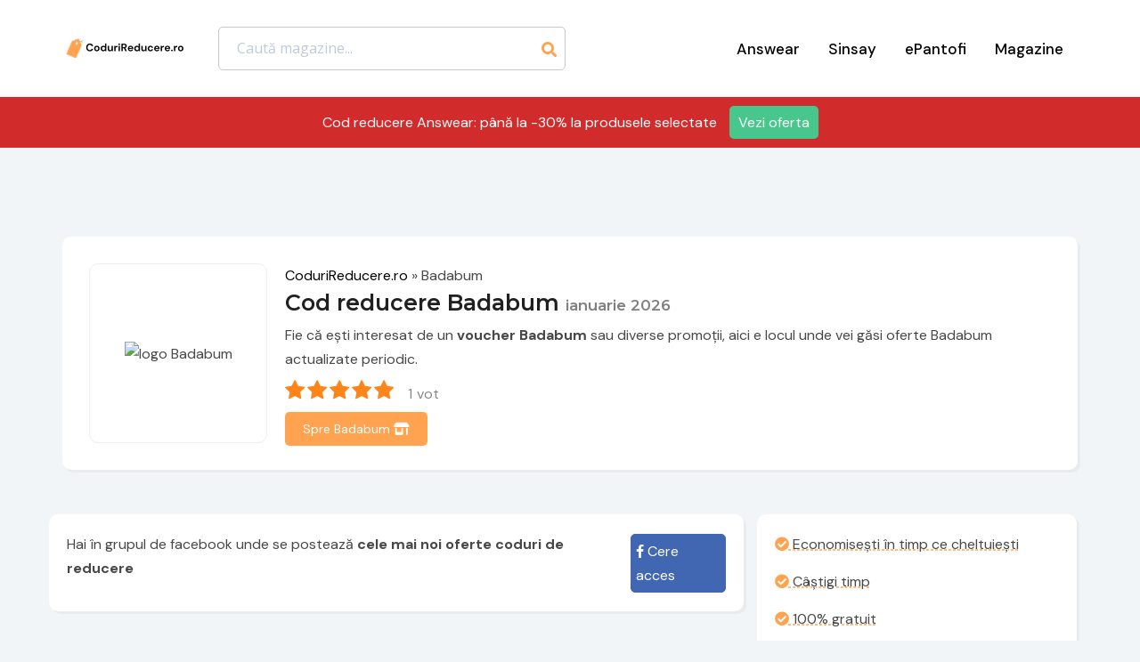

--- FILE ---
content_type: text/html; charset=UTF-8
request_url: https://codurireducere.ro/vouchere/badabum/?dealcategory=electronice
body_size: 17582
content:
<!DOCTYPE html>
<html lang="ro-RO" prefix="og: https://ogp.me/ns#">
<head>
    <meta charset="UTF-8">
    <meta name="viewport" content="width=device-width, initial-scale=1, maximum-scale=1">
	
	
<!-- Optimizare pentru motoarele de căutare de Rank Math PRO - https://rankmath.com/ -->
<title>Cod reducere Badabum 2026 | CoduriReducere.ro</title>
<meta name="description" content="Cauți un cod reducere Badabum? Aici găsești o varietate mare și fiecare cupon, voucher și ofertă este verificată și actualizată manual zilnic."/>
<meta name="robots" content="follow, index, max-snippet:-1, max-video-preview:-1, max-image-preview:large"/>
<link rel="canonical" href="https://codurireducere.ro/vouchere/badabum/" />
<meta property="og:locale" content="ro_RO" />
<meta property="og:type" content="article" />
<meta property="og:title" content="Cod reducere Badabum 2026 | CoduriReducere.ro" />
<meta property="og:description" content="Cauți un cod reducere Badabum? Aici găsești o varietate mare și fiecare cupon, voucher și ofertă este verificată și actualizată manual zilnic." />
<meta property="og:url" content="https://codurireducere.ro/vouchere/badabum/" />
<meta property="og:site_name" content="CoduriReducere.ro" />
<meta name="twitter:card" content="summary_large_image" />
<meta name="twitter:title" content="Cod reducere Badabum 2026 | CoduriReducere.ro" />
<meta name="twitter:description" content="Cauți un cod reducere Badabum? Aici găsești o varietate mare și fiecare cupon, voucher și ofertă este verificată și actualizată manual zilnic." />
<meta name="twitter:label1" content="Coupons" />
<meta name="twitter:data1" content="1" />
<script type="application/ld+json" class="rank-math-schema-pro">{"@context":"https://schema.org","@graph":[{"@type":"Organization","@id":"https://codurireducere.ro/#organization","name":"CoduriReducere.ro"},{"@type":"WebSite","@id":"https://codurireducere.ro/#website","url":"https://codurireducere.ro","name":"CoduriReducere.ro","publisher":{"@id":"https://codurireducere.ro/#organization"},"inLanguage":"ro-RO"},{"@type":"BreadcrumbList","@id":"https://codurireducere.ro/vouchere/badabum/#breadcrumb","itemListElement":[{"@type":"ListItem","position":"1","item":{"@id":"https://codurireducere.ro","name":"CoduriReducere.ro"}},{"@type":"ListItem","position":"2","item":{"@id":"https://codurireducere.ro/vouchere/badabum/","name":"Badabum"}}]},{"@type":"CollectionPage","@id":"https://codurireducere.ro/vouchere/badabum/#webpage","url":"https://codurireducere.ro/vouchere/badabum/","name":"Cod reducere Badabum 2026 | CoduriReducere.ro","isPartOf":{"@id":"https://codurireducere.ro/#website"},"inLanguage":"ro-RO","breadcrumb":{"@id":"https://codurireducere.ro/vouchere/badabum/#breadcrumb"}}]}</script>
<!-- /Rank Math - modul SEO pentru WordPress -->

<link rel='dns-prefetch' href='//cdnjs.cloudflare.com' />
<link rel='dns-prefetch' href='//fonts.googleapis.com' />
<link rel="alternate" type="application/rss+xml" title="CoduriReducere.ro &raquo; Flux" href="https://codurireducere.ro/feed/" />
<link rel="alternate" type="application/rss+xml" title="CoduriReducere.ro &raquo; Flux comentarii" href="https://codurireducere.ro/comments/feed/" />
<link rel="alternate" type="application/rss+xml" title="CoduriReducere.ro &raquo; Flux Badabum Store" href="https://codurireducere.ro/vouchere/badabum/feed/" />
<style id='wp-img-auto-sizes-contain-inline-css' type='text/css'>
img:is([sizes=auto i],[sizes^="auto," i]){contain-intrinsic-size:3000px 1500px}
/*# sourceURL=wp-img-auto-sizes-contain-inline-css */
</style>
<style id='wp-emoji-styles-inline-css' type='text/css'>

	img.wp-smiley, img.emoji {
		display: inline !important;
		border: none !important;
		box-shadow: none !important;
		height: 1em !important;
		width: 1em !important;
		margin: 0 0.07em !important;
		vertical-align: -0.1em !important;
		background: none !important;
		padding: 0 !important;
	}
/*# sourceURL=wp-emoji-styles-inline-css */
</style>
<style id='wp-block-library-inline-css' type='text/css'>
:root{--wp-block-synced-color:#7a00df;--wp-block-synced-color--rgb:122,0,223;--wp-bound-block-color:var(--wp-block-synced-color);--wp-editor-canvas-background:#ddd;--wp-admin-theme-color:#007cba;--wp-admin-theme-color--rgb:0,124,186;--wp-admin-theme-color-darker-10:#006ba1;--wp-admin-theme-color-darker-10--rgb:0,107,160.5;--wp-admin-theme-color-darker-20:#005a87;--wp-admin-theme-color-darker-20--rgb:0,90,135;--wp-admin-border-width-focus:2px}@media (min-resolution:192dpi){:root{--wp-admin-border-width-focus:1.5px}}.wp-element-button{cursor:pointer}:root .has-very-light-gray-background-color{background-color:#eee}:root .has-very-dark-gray-background-color{background-color:#313131}:root .has-very-light-gray-color{color:#eee}:root .has-very-dark-gray-color{color:#313131}:root .has-vivid-green-cyan-to-vivid-cyan-blue-gradient-background{background:linear-gradient(135deg,#00d084,#0693e3)}:root .has-purple-crush-gradient-background{background:linear-gradient(135deg,#34e2e4,#4721fb 50%,#ab1dfe)}:root .has-hazy-dawn-gradient-background{background:linear-gradient(135deg,#faaca8,#dad0ec)}:root .has-subdued-olive-gradient-background{background:linear-gradient(135deg,#fafae1,#67a671)}:root .has-atomic-cream-gradient-background{background:linear-gradient(135deg,#fdd79a,#004a59)}:root .has-nightshade-gradient-background{background:linear-gradient(135deg,#330968,#31cdcf)}:root .has-midnight-gradient-background{background:linear-gradient(135deg,#020381,#2874fc)}:root{--wp--preset--font-size--normal:16px;--wp--preset--font-size--huge:42px}.has-regular-font-size{font-size:1em}.has-larger-font-size{font-size:2.625em}.has-normal-font-size{font-size:var(--wp--preset--font-size--normal)}.has-huge-font-size{font-size:var(--wp--preset--font-size--huge)}.has-text-align-center{text-align:center}.has-text-align-left{text-align:left}.has-text-align-right{text-align:right}.has-fit-text{white-space:nowrap!important}#end-resizable-editor-section{display:none}.aligncenter{clear:both}.items-justified-left{justify-content:flex-start}.items-justified-center{justify-content:center}.items-justified-right{justify-content:flex-end}.items-justified-space-between{justify-content:space-between}.screen-reader-text{border:0;clip-path:inset(50%);height:1px;margin:-1px;overflow:hidden;padding:0;position:absolute;width:1px;word-wrap:normal!important}.screen-reader-text:focus{background-color:#ddd;clip-path:none;color:#444;display:block;font-size:1em;height:auto;left:5px;line-height:normal;padding:15px 23px 14px;text-decoration:none;top:5px;width:auto;z-index:100000}html :where(.has-border-color){border-style:solid}html :where([style*=border-top-color]){border-top-style:solid}html :where([style*=border-right-color]){border-right-style:solid}html :where([style*=border-bottom-color]){border-bottom-style:solid}html :where([style*=border-left-color]){border-left-style:solid}html :where([style*=border-width]){border-style:solid}html :where([style*=border-top-width]){border-top-style:solid}html :where([style*=border-right-width]){border-right-style:solid}html :where([style*=border-bottom-width]){border-bottom-style:solid}html :where([style*=border-left-width]){border-left-style:solid}html :where(img[class*=wp-image-]){height:auto;max-width:100%}:where(figure){margin:0 0 1em}html :where(.is-position-sticky){--wp-admin--admin-bar--position-offset:var(--wp-admin--admin-bar--height,0px)}@media screen and (max-width:600px){html :where(.is-position-sticky){--wp-admin--admin-bar--position-offset:0px}}

/*# sourceURL=wp-block-library-inline-css */
</style><style id='global-styles-inline-css' type='text/css'>
:root{--wp--preset--aspect-ratio--square: 1;--wp--preset--aspect-ratio--4-3: 4/3;--wp--preset--aspect-ratio--3-4: 3/4;--wp--preset--aspect-ratio--3-2: 3/2;--wp--preset--aspect-ratio--2-3: 2/3;--wp--preset--aspect-ratio--16-9: 16/9;--wp--preset--aspect-ratio--9-16: 9/16;--wp--preset--color--black: #000000;--wp--preset--color--cyan-bluish-gray: #abb8c3;--wp--preset--color--white: #ffffff;--wp--preset--color--pale-pink: #f78da7;--wp--preset--color--vivid-red: #cf2e2e;--wp--preset--color--luminous-vivid-orange: #ff6900;--wp--preset--color--luminous-vivid-amber: #fcb900;--wp--preset--color--light-green-cyan: #7bdcb5;--wp--preset--color--vivid-green-cyan: #00d084;--wp--preset--color--pale-cyan-blue: #8ed1fc;--wp--preset--color--vivid-cyan-blue: #0693e3;--wp--preset--color--vivid-purple: #9b51e0;--wp--preset--gradient--vivid-cyan-blue-to-vivid-purple: linear-gradient(135deg,rgb(6,147,227) 0%,rgb(155,81,224) 100%);--wp--preset--gradient--light-green-cyan-to-vivid-green-cyan: linear-gradient(135deg,rgb(122,220,180) 0%,rgb(0,208,130) 100%);--wp--preset--gradient--luminous-vivid-amber-to-luminous-vivid-orange: linear-gradient(135deg,rgb(252,185,0) 0%,rgb(255,105,0) 100%);--wp--preset--gradient--luminous-vivid-orange-to-vivid-red: linear-gradient(135deg,rgb(255,105,0) 0%,rgb(207,46,46) 100%);--wp--preset--gradient--very-light-gray-to-cyan-bluish-gray: linear-gradient(135deg,rgb(238,238,238) 0%,rgb(169,184,195) 100%);--wp--preset--gradient--cool-to-warm-spectrum: linear-gradient(135deg,rgb(74,234,220) 0%,rgb(151,120,209) 20%,rgb(207,42,186) 40%,rgb(238,44,130) 60%,rgb(251,105,98) 80%,rgb(254,248,76) 100%);--wp--preset--gradient--blush-light-purple: linear-gradient(135deg,rgb(255,206,236) 0%,rgb(152,150,240) 100%);--wp--preset--gradient--blush-bordeaux: linear-gradient(135deg,rgb(254,205,165) 0%,rgb(254,45,45) 50%,rgb(107,0,62) 100%);--wp--preset--gradient--luminous-dusk: linear-gradient(135deg,rgb(255,203,112) 0%,rgb(199,81,192) 50%,rgb(65,88,208) 100%);--wp--preset--gradient--pale-ocean: linear-gradient(135deg,rgb(255,245,203) 0%,rgb(182,227,212) 50%,rgb(51,167,181) 100%);--wp--preset--gradient--electric-grass: linear-gradient(135deg,rgb(202,248,128) 0%,rgb(113,206,126) 100%);--wp--preset--gradient--midnight: linear-gradient(135deg,rgb(2,3,129) 0%,rgb(40,116,252) 100%);--wp--preset--font-size--small: 13px;--wp--preset--font-size--medium: 20px;--wp--preset--font-size--large: 36px;--wp--preset--font-size--x-large: 42px;--wp--preset--spacing--20: 0.44rem;--wp--preset--spacing--30: 0.67rem;--wp--preset--spacing--40: 1rem;--wp--preset--spacing--50: 1.5rem;--wp--preset--spacing--60: 2.25rem;--wp--preset--spacing--70: 3.38rem;--wp--preset--spacing--80: 5.06rem;--wp--preset--shadow--natural: 6px 6px 9px rgba(0, 0, 0, 0.2);--wp--preset--shadow--deep: 12px 12px 50px rgba(0, 0, 0, 0.4);--wp--preset--shadow--sharp: 6px 6px 0px rgba(0, 0, 0, 0.2);--wp--preset--shadow--outlined: 6px 6px 0px -3px rgb(255, 255, 255), 6px 6px rgb(0, 0, 0);--wp--preset--shadow--crisp: 6px 6px 0px rgb(0, 0, 0);}:where(.is-layout-flex){gap: 0.5em;}:where(.is-layout-grid){gap: 0.5em;}body .is-layout-flex{display: flex;}.is-layout-flex{flex-wrap: wrap;align-items: center;}.is-layout-flex > :is(*, div){margin: 0;}body .is-layout-grid{display: grid;}.is-layout-grid > :is(*, div){margin: 0;}:where(.wp-block-columns.is-layout-flex){gap: 2em;}:where(.wp-block-columns.is-layout-grid){gap: 2em;}:where(.wp-block-post-template.is-layout-flex){gap: 1.25em;}:where(.wp-block-post-template.is-layout-grid){gap: 1.25em;}.has-black-color{color: var(--wp--preset--color--black) !important;}.has-cyan-bluish-gray-color{color: var(--wp--preset--color--cyan-bluish-gray) !important;}.has-white-color{color: var(--wp--preset--color--white) !important;}.has-pale-pink-color{color: var(--wp--preset--color--pale-pink) !important;}.has-vivid-red-color{color: var(--wp--preset--color--vivid-red) !important;}.has-luminous-vivid-orange-color{color: var(--wp--preset--color--luminous-vivid-orange) !important;}.has-luminous-vivid-amber-color{color: var(--wp--preset--color--luminous-vivid-amber) !important;}.has-light-green-cyan-color{color: var(--wp--preset--color--light-green-cyan) !important;}.has-vivid-green-cyan-color{color: var(--wp--preset--color--vivid-green-cyan) !important;}.has-pale-cyan-blue-color{color: var(--wp--preset--color--pale-cyan-blue) !important;}.has-vivid-cyan-blue-color{color: var(--wp--preset--color--vivid-cyan-blue) !important;}.has-vivid-purple-color{color: var(--wp--preset--color--vivid-purple) !important;}.has-black-background-color{background-color: var(--wp--preset--color--black) !important;}.has-cyan-bluish-gray-background-color{background-color: var(--wp--preset--color--cyan-bluish-gray) !important;}.has-white-background-color{background-color: var(--wp--preset--color--white) !important;}.has-pale-pink-background-color{background-color: var(--wp--preset--color--pale-pink) !important;}.has-vivid-red-background-color{background-color: var(--wp--preset--color--vivid-red) !important;}.has-luminous-vivid-orange-background-color{background-color: var(--wp--preset--color--luminous-vivid-orange) !important;}.has-luminous-vivid-amber-background-color{background-color: var(--wp--preset--color--luminous-vivid-amber) !important;}.has-light-green-cyan-background-color{background-color: var(--wp--preset--color--light-green-cyan) !important;}.has-vivid-green-cyan-background-color{background-color: var(--wp--preset--color--vivid-green-cyan) !important;}.has-pale-cyan-blue-background-color{background-color: var(--wp--preset--color--pale-cyan-blue) !important;}.has-vivid-cyan-blue-background-color{background-color: var(--wp--preset--color--vivid-cyan-blue) !important;}.has-vivid-purple-background-color{background-color: var(--wp--preset--color--vivid-purple) !important;}.has-black-border-color{border-color: var(--wp--preset--color--black) !important;}.has-cyan-bluish-gray-border-color{border-color: var(--wp--preset--color--cyan-bluish-gray) !important;}.has-white-border-color{border-color: var(--wp--preset--color--white) !important;}.has-pale-pink-border-color{border-color: var(--wp--preset--color--pale-pink) !important;}.has-vivid-red-border-color{border-color: var(--wp--preset--color--vivid-red) !important;}.has-luminous-vivid-orange-border-color{border-color: var(--wp--preset--color--luminous-vivid-orange) !important;}.has-luminous-vivid-amber-border-color{border-color: var(--wp--preset--color--luminous-vivid-amber) !important;}.has-light-green-cyan-border-color{border-color: var(--wp--preset--color--light-green-cyan) !important;}.has-vivid-green-cyan-border-color{border-color: var(--wp--preset--color--vivid-green-cyan) !important;}.has-pale-cyan-blue-border-color{border-color: var(--wp--preset--color--pale-cyan-blue) !important;}.has-vivid-cyan-blue-border-color{border-color: var(--wp--preset--color--vivid-cyan-blue) !important;}.has-vivid-purple-border-color{border-color: var(--wp--preset--color--vivid-purple) !important;}.has-vivid-cyan-blue-to-vivid-purple-gradient-background{background: var(--wp--preset--gradient--vivid-cyan-blue-to-vivid-purple) !important;}.has-light-green-cyan-to-vivid-green-cyan-gradient-background{background: var(--wp--preset--gradient--light-green-cyan-to-vivid-green-cyan) !important;}.has-luminous-vivid-amber-to-luminous-vivid-orange-gradient-background{background: var(--wp--preset--gradient--luminous-vivid-amber-to-luminous-vivid-orange) !important;}.has-luminous-vivid-orange-to-vivid-red-gradient-background{background: var(--wp--preset--gradient--luminous-vivid-orange-to-vivid-red) !important;}.has-very-light-gray-to-cyan-bluish-gray-gradient-background{background: var(--wp--preset--gradient--very-light-gray-to-cyan-bluish-gray) !important;}.has-cool-to-warm-spectrum-gradient-background{background: var(--wp--preset--gradient--cool-to-warm-spectrum) !important;}.has-blush-light-purple-gradient-background{background: var(--wp--preset--gradient--blush-light-purple) !important;}.has-blush-bordeaux-gradient-background{background: var(--wp--preset--gradient--blush-bordeaux) !important;}.has-luminous-dusk-gradient-background{background: var(--wp--preset--gradient--luminous-dusk) !important;}.has-pale-ocean-gradient-background{background: var(--wp--preset--gradient--pale-ocean) !important;}.has-electric-grass-gradient-background{background: var(--wp--preset--gradient--electric-grass) !important;}.has-midnight-gradient-background{background: var(--wp--preset--gradient--midnight) !important;}.has-small-font-size{font-size: var(--wp--preset--font-size--small) !important;}.has-medium-font-size{font-size: var(--wp--preset--font-size--medium) !important;}.has-large-font-size{font-size: var(--wp--preset--font-size--large) !important;}.has-x-large-font-size{font-size: var(--wp--preset--font-size--x-large) !important;}
/*# sourceURL=global-styles-inline-css */
</style>

<style id='classic-theme-styles-inline-css' type='text/css'>
/*! This file is auto-generated */
.wp-block-button__link{color:#fff;background-color:#32373c;border-radius:9999px;box-shadow:none;text-decoration:none;padding:calc(.667em + 2px) calc(1.333em + 2px);font-size:1.125em}.wp-block-file__button{background:#32373c;color:#fff;text-decoration:none}
/*# sourceURL=/wp-includes/css/classic-themes.min.css */
</style>
<link rel='stylesheet' id='starstruck-css' href='https://codurireducere.ro/wp-content/plugins/starstruck-2.5.2/css/style.min.css?ver=2.5.2' type='text/css' media='all' />
<style id='starstruck-inline-css' type='text/css'>
	.starstruck i { color: #ff8419 !important; }
	.starstruck-progress-bar { background-color: #ff8419 !important; }

/*# sourceURL=starstruck-inline-css */
</style>
<link rel='stylesheet' id='font-awesome-css' href='https://cdnjs.cloudflare.com/ajax/libs/font-awesome/6.5.1/css/all.min.css?ver=6.9' type='text/css' media='all' />
<link rel='stylesheet' id='bootstrap-css' href='https://codurireducere.ro/wp-content/themes/couponis/css/bootstrap.min.css?ver=6.9' type='text/css' media='all' />
<link rel='stylesheet' id='fonta-awesome-css' href='https://codurireducere.ro/wp-content/themes/couponis/css/font-awesome.min.css?ver=6.9' type='text/css' media='all' />
<link rel='stylesheet' id='simple-line-icons-css' href='https://codurireducere.ro/wp-content/themes/couponis/css/simple-line-icons.css?ver=6.9' type='text/css' media='all' />
<link rel='stylesheet' id='magnific-popup-css' href='https://codurireducere.ro/wp-content/themes/couponis/css/magnific-popup.css?ver=6.9' type='text/css' media='all' />
<link rel='stylesheet' id='select2-css' href='https://codurireducere.ro/wp-content/themes/couponis/css/select2.min.css?ver=6.9' type='text/css' media='all' />
<link rel='stylesheet' id='couponis-fonts-css' href='//fonts.googleapis.com/css?family=Open+Sans%3A400%2C700%7CMontserrat%3A600%2C600%26subset%3Dall&#038;ver=1.0.0' type='text/css' media='all' />
<link rel='stylesheet' id='chld_thm_cfg_parent-css' href='https://codurireducere.ro/wp-content/themes/couponis/style.css?ver=6.9' type='text/css' media='all' />
<link rel='stylesheet' id='couponis-style-css' href='https://codurireducere.ro/wp-content/themes/child-theme-couponis/style.css?ver=1.0' type='text/css' media='all' />
<style id='couponis-style-inline-css' type='text/css'>

/* BODY */
body[class*=" "]{
	font-family: "Open Sans", sans-serif;
	color: #484848;
	font-weight: 400;
	font-size: 16px;
	line-height: 1.7;
}

body .elementor-widget-tabs .elementor-tab-title,
body .elementor-widget-tabs .elementor-tab-title a,
body .elementor-widget-tabs .elementor-tab-title.elementor-active, 
body .elementor-widget-tabs .elementor-tab-title.elementor-active a{
	font-family: "Open Sans", sans-serif;
	font-size: 16px;
	line-height: 1.7;
}


a, a:visited{
	color: #000000;
}


a:hover, a:focus, a:active, body .blog-item-title a:hover, .infobox-content a:hover,
.blog-item-meta a:hover,
.leading-icon,
.single-expire,
.navbar-default .navbar-nav .open .dropdown-menu > li > a:hover,
.navbar-default .navbar-nav .open > a, 
.navbar-default .navbar-nav .open > a:hover, 
.navbar-default .navbar-nav .open > a:focus,
.navbar-default .navbar-nav li a:hover,
.navbar-default .navbar-nav li.current_page_ancestor > a,
.navbar-default .navbar-nav li.current_page_ancestor > a:visited,
.navbar-default .navbar-nav li.current_page_item > a,
.navbar-default .navbar-nav li.current_page_item > a:visited,
.navbar-toggle,
.special-action a,
.widget_widget_categories li:hover i,
.footer-subscribe i.icon-envelope,
.copyrights a:hover,
.error404 .icon-compass,
.image-loader,
.categories-list li:hover i,
.categories-carousel-list .owl-item i,
.save-store:hover,
.save-store.added:active,
.save-store.added,
.category-icon,
.coupon-box a h4:hover,
.show-hide-more,
.save-coupon.added,
body .kc_tabs_nav > li > a:hover,
body .kc_tabs_nav > .ui-tabs-active,
body .kc_tabs_nav > .ui-tabs-active:hover,
body .kc_tabs_nav > .ui-tabs-active > a,
body .kc_tabs_nav > .ui-tabs-active > a:hover,
.category-block i,
.listing-style.active,
.letter-title h3,
.ui-state-hover, 
.ui-widget-content .ui-state-hover, 
.ui-widget-header .ui-state-hover, 
.ui-state-focus, 
.ui-widget-content .ui-state-focus, 
.ui-widget-header .ui-state-focus,
.ui-state-hover .ui-icon:before, 
.ui-widget-content .ui-state-hover .ui-icon:before, 
.ui-widget-header .ui-state-hover .ui-icon:before, 
.ui-state-focus .ui-icon:before, 
.ui-widget-content .ui-state-focus .ui-icon:before, 
.ui-widget-header .ui-state-focus .ui-icon:before,
.ui-datepicker-next .ui-icon:hover:before
{
	color: #ffa350;
}

.widget_widget_categories li svg{
    stroke: #484848;
    fill: #484848;
}

.widget_widget_categories li:hover svg,
.categories-carousel-list .owl-item svg,
.category-block svg,
.categories-list li:hover svg{
    stroke: #ffa350;
    fill: #ffa350;
}

.widget-title:after,
a.search-type:hover,
a.search-type.type-added,
.widget_widget_stores a:hover,
.stores-carousel-list .owl-item:hover a,
.categories-carousel-list .owl-item:hover a,
.store-logo:hover,
.coupon-image:hover,
.owl-dot.active
{
	border-color: #ffa350;
}

.styled-checkbox.active label:after,
.styled-checkbox input:checked + label:after,
.styled-radio.active label:after,
.styled-radio input:checked + label:after,
.form-submit #submit,
.form-submit a,
.tagcloud a, .btn, a.btn,
.blog-item-meta:before,
.main-search a.submit-form,
.pagination a:hover, 
.pagination > span,
a.visit-store,
.tax-coupon-category .category-icon-wrap,
.nav.nav-tabs > li > a:hover,
.nav.nav-tabs > li.active > a, 
.nav.nav-tabs > li.active > a:hover, 
.nav.nav-tabs > li.active > a:focus,
.nav.nav-tabs > li.active > a:active,
.category-block:hover .white-block,
.ui-state-active, .ui-widget-content .ui-state-active, .ui-widget-header .ui-state-active,
.ui-widget-content.ui-slider-horizontal .ui-state-active,
.ui-datepicker .ui-datepicker-buttonpane button:hover
{
	background-color: #ffa350;
	color: #fff;
}

.online-sale{
	background-color: #ffa350;
	color: #fff;
}

.exclusive{
	background-color: #48c78c;
	color: #fff;
}

.online-code{
	background-color: #48c78c;
	color: #fff;
}

.in-store-code{
	background-color: #5f93ce;
	color: #fff;
}

.coupon-code-modal,
.coupon-action-button.header-alike{
	border-color: #48c78c;
}

.code-text,
.code-text-full,
a.coupon-code-modal, a.coupon-code-modal:visited, a.coupon-code-modal:hover, a.coupon-code-modal:focus, a.coupon-code-modal:focus:active,
.similar-badge{
	background-color: #48c78c;
	color: #fff;
}

.top-header{
	background-color: #ffffff;
}

.header-categories a{
	color: #000000;
}

.header-categories a:hover{
	color: #eee;
}

.main-search input, .main-search input:focus, .main-search input:active, .main-search input:focus:active{
	background: ;
}

.navbar-default .navbar-nav .open .dropdown-menu > li > a,
.navbar-default .navbar-nav li a{
	font-size: 14px;
	font-weight: 600;
	font-family: 'Montserrat', sans-serif;
}

h1, h2, h3, h4, h5, h6{
	color: #202020;
}

h1, h2, h3, h4, h5, h6, .header-alike, .continue-read{
	font-weight: 600;
	font-family: 'Montserrat', sans-serif;	
}

.continue-read{
	font-weight: 600;
}

h1{
	font-size: 29px;
	line-height: 1.4;
}

h2{
	font-size: 22px;
	line-height: 1.4;
}

h3{
	font-size: 20px;
	line-height: 1.4;
}

h4{
	font-size: 19px;
	line-height: 1.4;
}

h5{
	font-size: 1em;
	line-height: 1.4;
}

h6{
	font-size: 0.7862em;
	line-height: 1.4;
}

.copyrights a,
.copyrights{
	color: #bbb;
	background: #202020;
}

.copyrights a:hover{
	color: #1ab1b7;
}


/*# sourceURL=couponis-style-inline-css */
</style>
<link rel='stylesheet' id='dm-sans-css' href='//fonts.googleapis.com/css?family=DM+Sans%3A100%2C200%2C300%2Cregular%2C500%2C600%2C700%2C800%2C900%2C100italic%2C200italic%2C300italic%2Citalic%2C500italic%2C600italic%2C700italic%2C800italic%2C900italic&#038;subset=latin%2Clatin-ext&#038;ver=2.9.6' type='text/css' media='all' />
<link rel='stylesheet' id='kc-general-css' href='https://codurireducere.ro/wp-content/plugins/kingcomposer/assets/frontend/css/kingcomposer.min.css?ver=2.9.6' type='text/css' media='all' />
<link rel='stylesheet' id='kc-animate-css' href='https://codurireducere.ro/wp-content/plugins/kingcomposer/assets/css/animate.css?ver=2.9.6' type='text/css' media='all' />
<link rel='stylesheet' id='kc-icon-1-css' href='https://codurireducere.ro/wp-content/plugins/kingcomposer/assets/css/icons.css?ver=2.9.6' type='text/css' media='all' />
<script type="text/javascript" src="https://codurireducere.ro/wp-includes/js/jquery/jquery.min.js?ver=3.7.1" id="jquery-core-js"></script>
<script type="text/javascript" src="https://codurireducere.ro/wp-includes/js/jquery/jquery-migrate.min.js?ver=3.4.1" id="jquery-migrate-js"></script>
<script type="text/javascript" src="https://codurireducere.ro/wp-content/plugins/starstruck-2.5.2/js/jquery.raty.min.js?ver=2.5.2" id="jquery-raty-js"></script>
<script type="text/javascript" id="starstruck-js-js-extra">
/* <![CDATA[ */
var ss_l18n = {"enable_tax_coupon-store":"1","tax_output":"jquery","tax_selector":".archive #main h1:first","star_color":"#ff8419","enable_half_stars":"1","require_login":"","nonce":"98a226dc27","url":"/wp-admin/admin-ajax.php"};
//# sourceURL=starstruck-js-js-extra
/* ]]> */
</script>
<script type="text/javascript" src="https://codurireducere.ro/wp-content/plugins/starstruck-2.5.2/js/scripts.min.js?ver=2.5.2" id="starstruck-js-js"></script>
<link rel="https://api.w.org/" href="https://codurireducere.ro/wp-json/" /><link rel="alternate" title="JSON" type="application/json" href="https://codurireducere.ro/wp-json/wp/v2/coupon-store/124" /><link rel="EditURI" type="application/rsd+xml" title="RSD" href="https://codurireducere.ro/xmlrpc.php?rsd" />
<meta name="generator" content="WordPress 6.9" />
<meta name="generator" content="Redux 4.5.10" /><script type="text/javascript">var kc_script_data={ajax_url:"https://codurireducere.ro/wp-admin/admin-ajax.php"}</script><link rel="icon" href="https://codurireducere.ro/wp-content/uploads/2024/02/cropped-favicon-32x32.png" sizes="32x32" />
<link rel="icon" href="https://codurireducere.ro/wp-content/uploads/2024/02/cropped-favicon-192x192.png" sizes="192x192" />
<link rel="apple-touch-icon" href="https://codurireducere.ro/wp-content/uploads/2024/02/cropped-favicon-180x180.png" />
<meta name="msapplication-TileImage" content="https://codurireducere.ro/wp-content/uploads/2024/02/cropped-favicon-270x270.png" />
		<style type="text/css" id="wp-custom-css">
			.white-block-single-content{
	background-color: #f2f5f7;
}

.facebook-group-request{
    border: 1px solid #4267B2;
    padding: 5px;
    border-radius: 5px;
    background-color: #4267B2;
    text-decoration: none;
    color: #ffff !important;
}
.fa-brands{
    color: #ffff;
}
.coupon-title{
	font-weight:bold;
}
.titlu-elemente-sidebar{
	font-size: 19px;
	font-weight: bold;
}
.coupon-action-button {
    white-space: normal; /* Permite textului să treacă pe mai multe linii */
    word-wrap: break-word; /* Permite ruperea textului dacă este prea lung */
    overflow: visible; /* Asigură-te că textul nu este ascuns */
	font-size: 16px;
}
.expire{
	color: red !important;
}
.hello-bar{
	background-color:#D22B2B;
}
.hello-bar-link{
	background-color: #48c78c !important;
}
.display-inline{
	display:inline !important;
}		</style>
			<meta content='no-referrer-when-downgrade' name='referrer'/>
<!-- Google tag (gtag.js) -->
<script async src="https://www.googletagmanager.com/gtag/js?id=G-W255FM76HT"></script>
<script>
  window.dataLayer = window.dataLayer || [];
  function gtag(){dataLayer.push(arguments);}
  gtag('js', new Date());

  gtag('config', 'G-W255FM76HT');
</script>
</head>
<body class="archive tax-coupon-store term-badabum term-124 wp-theme-couponis wp-child-theme-child-theme-couponis kc-css-system">


<!-- ==================================================================================================================================
TOP BAR
======================================================================================================================================= -->
<header>
	<div class="top-header">
		<div class="container">
			<div class="flex-wrap flex-always">
				<div class="flex-left">
					<a href="https://codurireducere.ro/" class="logo">
					<img width="150" height="40" src="https://codurireducere.ro/wp-content/uploads/2024/02/codurireducere.ro-logo.webp" class="attachment-full size-full" alt="codurireducere.ro logo" decoding="async" />					</a>
					
				</div>
				
				<div class="flex-middle">
					<div class="search-form desktop">
						<form role="search" method="get" class="searchform" action="javascript:void(0);">
    						<label class="screen-reader-text" for="s">Caută pentru:</label>
    						<input type="text" name="s" id="s" placeholder="Caută magazine..." onkeyup="ajax_search();" autocomplete="of"><i class="fa-solid fa-magnifying-glass search-icon"></i>
    					</form>
    					<div class="search-results"></div>
					</div>
					
				</div>
				
				<div class="topnav" id="myTopnav">
  					<a href="/vouchere/answear/" class="active">Answear</a>
  					<a href="/vouchere/sinsay/">Sinsay</a>
  					<a href="/vouchere/epantofi/">ePantofi</a>
  					<a href="/magazine/">Magazine</a>
  					<a href="javascript:void(0);" class="icon" onclick="myFunction()">
    					<i class="fa fa-bars"></i>
  					</a>
				</div>
			</div>
		</div>
		<div class="search-form mobil">
			<form role="search" method="get" class="searchform" action="javascript:void(0);">
    			<label class="screen-reader-text" for="s">Caută pentru:</label>
    			<input type="text" name="s" id="s" placeholder="Caută magazine..." onkeyup="ajax_search();" autocomplete="of"><i class="fa-solid fa-magnifying-glass search-icon"></i>
    		</form>
    		<div class="search-results"></div>
		</div>
	</div>
	<link rel="preconnect" href="https://fonts.googleapis.com">
	<link rel="preconnect" href="https://fonts.gstatic.com" crossorigin>
	<link href="https://fonts.googleapis.com/css2?family=DM+Sans:ital,opsz,wght@0,9..40,100;0,9..40,200;0,9..40,300;0,9..40,400;0,9..40,500;0,9..40,600;0,9..40,700;0,9..40,800;0,9..40,900;0,9..40,1000;1,9..40,100;1,9..40,200;1,9..40,300;1,9..40,500;1,9..40,600;1,9..40,700;1,9..40,800;1,9..40,900;1,9..40,1000&display=swap" rel="stylesheet">
</header>

<div class="hello-bar"><span>Cod reducere Answear: până la -30% la produsele selectate</span> <a href="https://codurireducere.ro/vouchere/answear/?ref=hello_bar" class="hello-bar-link">Vezi oferta</a></div>



<main>
	<div class="container">
		<div class="taxonomy-header white-block">
			<div class="white-block-content">
				<div class="store-tax-header-wrap">
					<div class="flex-wrap flex-always">
						<div class="flex-left">
														<div class="store-logo">
								<img width="400" height="400" src="https://codurireducere.ro/wp-content/uploads/2025/03/logo-Badabum.avif" class="attachment-full size-full" alt="logo Badabum" decoding="async" fetchpriority="high" srcset="https://codurireducere.ro/wp-content/uploads/2025/03/logo-Badabum.avif 400w, https://codurireducere.ro/wp-content/uploads/2025/03/logo-Badabum-300x300.avif 300w, https://codurireducere.ro/wp-content/uploads/2025/03/logo-Badabum-150x150.avif 150w, https://codurireducere.ro/wp-content/uploads/2025/03/logo-Badabum-140x140.avif 140w, https://codurireducere.ro/wp-content/uploads/2025/03/logo-Badabum-60x60.avif 60w" sizes="(max-width: 400px) 100vw, 400px" />							</div>
													</div>
						<div class="flex-middle">
							<div class="store-info">
								<nav aria-label="breadcrumbs" class="rank-math-breadcrumb"><p><a href="https://codurireducere.ro">CoduriReducere.ro</a><span class="separator"> » </span><span class="last">Badabum</span></p></nav>								<h1>Cod reducere Badabum <span class="title-date">ianuarie 2026</span></h1>								
								<p>Fie că ești interesat de un <b>voucher Badabum</b> sau diverse promoții, aici e locul unde vei găsi oferte Badabum actualizate periodic.</p>	
								<div class="starstruck-tax " style="">
<div class="starstruck-wrap">

	<span class="starstruck starstruck-main " data-id="124" data-rating="5" data-type="taxonomy"></span>
	<span class="starstruck-rating-wrap">

					<div class="starstruck-rating"> <span class="rating-count">1</span> <span class="rating-text">vot</span></div>
			

		
	</span>

	
</div><!-- .starstruck-wrap -->

<script type="application/ld+json">[{"@context":"http:\/\/schema.org\/","@type":"Organization","aggregateRating":{"@type":"AggregateRating","ratingValue":5,"reviewCount":1,"bestRating":5,"worstRating":1},"name":"Badabum"}]</script></div>								<a href="https://event.2performant.com/events/click?ad_type=quicklink&#038;&#038;aff_code=895c2deda&#038;&#038;unique=c7b418b04&#038;&#038;redirect_to=https%253A//badabum.ro/&#038;&#038;st=codurireducere.ro" rel="nofollow" class="visit-store" target="_blank">Spre Badabum <i class="fa-solid fa-shop"></i></a>								

							</div>
													</div>
					</div>
					<div class="single-tax-action">
																	</div>
				</div>
			</div>
		</div>
		<div class="main-listing">
		<div class="row">
				<div class="col-sm-8">
					<div class="row">
						<div class="white-block">
							<div class="white-block-content">
								<div class="flex-wrap">
									<p class="flex-left" >Hai în grupul de facebook unde se postează <b>cele mai noi oferte coduri de reducere</b></p>
									<a class="flex-right facebook-group-request" href="https://www.facebook.com/groups/codurireducereromania" rel="nofollow"><i class="fa-brands fa-facebook"></i> Cere acces</a>
								</div>
							</div>
						</div>
						
														
								
								
									
									
<div class="white-block coupon-box coupon-list">

<div class="white-block coupon-box coupon-list">

	<div class="share-coupon share-486">
		<a href="javascript:;" class="toggle-coupon-share" data-target="share-486"><span class="icon-close"></span></a>
</div>
	<div class="white-block-content">
		<div class="flex-wrap">
			<div class="flex-left">
				<span class="discount_tag"><i class="fa-solid fa-truck-fast"></i></span>
			</div>
			<div class="flex-middle">

				<ul class="list-unstyled list-inline coupon-top-meta">
					
					<li>
						<span class="badges online-sale">Ofertă</span>					</li>
										
				</ul>
				<h2 class="coupon-title">
										
						Transport gratuit Badabum la comenzile de peste 399 de lei 
					
				</h2>
				
				<div class="used">
					<span class="icon-lock-open inline"></span> <b class="inline">208</b><p class="inline">x folosit <span id="checked"><i class="fa-solid fa-square-check"></i> Verificat</span></p>
				</div>
				
				

			</div>
			<div class="flex-right">

				
				<a class="coupon-action-button header-alike" href="/vouchere/badabum/?dealcategory=electronice#o-486" data-affiliate="https://codurireducere.ro/?cout=486" target="_blank" rel="nofollow"><span class="code-text-full">Spre ofertă</span></a>
				<ul class="list-unstyled list-inline coupon-bottom-meta">
			</ul>			</div>
		</div>
		
	</div>
	
	

</div>
</div>								</div>
								<div>

								
								<!-- Begin Brevo Form -->
<!-- START - We recommend to place the below code in head tag of your website html  -->
<!-- Begin Brevo Form -->

<link rel="stylesheet" href="https://sibforms.com/forms/end-form/build/sib-styles.css">
<!--  END - We recommend to place the above code in head tag of your website html -->

<!-- START - We recommend to place the below code where you want the form in your website html  -->
<div class="">
<div class="white-block subscription">
<p class="subscription-badge">Aboneaza-te</p>

<!-- START - We recommend to place the below code where you want the form in your website html  -->
<div class="sib-form" style="text-align: center;
         background-color: #ffffff;                                 ">
  <div id="sib-form-container" class="sib-form-container">
    <div id="error-message" class="sib-form-message-panel" style="font-size:16px; text-align:left; font-family:&quot;Helvetica&quot;, sans-serif; color:#661d1d; background-color:#ffeded; border-radius:3px; border-color:#ff4949;max-width:540px;">
      <div class="sib-form-message-panel__text sib-form-message-panel__text--center">
        <svg viewBox="0 0 512 512" class="sib-icon sib-notification__icon">
          <path d="M256 40c118.621 0 216 96.075 216 216 0 119.291-96.61 216-216 216-119.244 0-216-96.562-216-216 0-119.203 96.602-216 216-216m0-32C119.043 8 8 119.083 8 256c0 136.997 111.043 248 248 248s248-111.003 248-248C504 119.083 392.957 8 256 8zm-11.49 120h22.979c6.823 0 12.274 5.682 11.99 12.5l-7 168c-.268 6.428-5.556 11.5-11.99 11.5h-8.979c-6.433 0-11.722-5.073-11.99-11.5l-7-168c-.283-6.818 5.167-12.5 11.99-12.5zM256 340c-15.464 0-28 12.536-28 28s12.536 28 28 28 28-12.536 28-28-12.536-28-28-28z" />
        </svg>
        <span class="sib-form-message-panel__inner-text">
                          Abonarea ta nu poate fi salvată. Te rugăm să încerci din nou.
                      </span>
      </div>
    </div>
    <div></div>
    <div id="success-message" class="sib-form-message-panel" style="font-size:16px; text-align:left; font-family:&quot;Helvetica&quot;, sans-serif; color:#085229; background-color:#e7faf0; border-radius:3px; border-color:#13ce66;max-width:540px;">
      <div class="sib-form-message-panel__text sib-form-message-panel__text--center">
        <svg viewBox="0 0 512 512" class="sib-icon sib-notification__icon">
          <path d="M256 8C119.033 8 8 119.033 8 256s111.033 248 248 248 248-111.033 248-248S392.967 8 256 8zm0 464c-118.664 0-216-96.055-216-216 0-118.663 96.055-216 216-216 118.664 0 216 96.055 216 216 0 118.663-96.055 216-216 216zm141.63-274.961L217.15 376.071c-4.705 4.667-12.303 4.637-16.97-.068l-85.878-86.572c-4.667-4.705-4.637-12.303.068-16.97l8.52-8.451c4.705-4.667 12.303-4.637 16.97.068l68.976 69.533 163.441-162.13c4.705-4.667 12.303-4.637 16.97.068l8.451 8.52c4.668 4.705 4.637 12.303-.068 16.97z" />
        </svg>
        <span class="sib-form-message-panel__inner-text">
                          Te-ai abonat cu succes.
                      </span>
      </div>
    </div>
    <div></div>
    <div id="sib-container" class="sib-container--large sib-container--vertical" style="text-align:center; background-color:rgba(255,255,255,1); max-width:540px; direction:ltr">
      <form id="sib-form" method="POST" action="https://50420bf1.sibforms.com/serve/[base64]" data-type="subscription">
        <div style="padding: 8px 0;">
          <div class="sib-form-block" style="font-size:16px; text-align:left; font-family:&quot;Helvetica&quot;, sans-serif; color:#3C4858; background-color:transparent; text-align:left">
            <p>Vino în comunitatea <b>CoduriReducere.ro</b> și vei primi cele mai noi vouchere și oferte online de la <b>Badabum</b> și alte magazine direct pe email.</p>
          </div>
        </div>
        <div style="padding: 8px 0;">
          <div class="sib-input sib-form-block">
            <div class="form__entry entry_block">
              <div class="form__label-row ">

                <div class="entry__field">
                  <input class="input " type="text" id="EMAIL" name="EMAIL" autocomplete="off" placeholder="Adresa ta de email" data-required="true" required />
                </div>
              </div>

              <label class="entry__error entry__error--primary" style="font-size:16px; text-align:left; font-family:&quot;Helvetica&quot;, sans-serif; color:#661d1d; background-color:#ffeded; border-radius:3px; border-color:#ff4949;">
              </label>
            </div>
          </div>
        </div>
        <div style="padding: 8px 0;">
          <div class="sib-form-block" style="text-align: center">
            <button class="sib-form-block__button sib-form-block__button-with-loader" style="font-size:16px; text-align:center; font-family:&quot;Helvetica&quot;, sans-serif; color:#FFFFFF; background-color:#ffa350; border-radius:10px; border-width:0px;" form="sib-form" type="submit">
              <svg class="icon clickable__icon progress-indicator__icon sib-hide-loader-icon" viewBox="0 0 512 512">
                <path d="M460.116 373.846l-20.823-12.022c-5.541-3.199-7.54-10.159-4.663-15.874 30.137-59.886 28.343-131.652-5.386-189.946-33.641-58.394-94.896-95.833-161.827-99.676C261.028 55.961 256 50.751 256 44.352V20.309c0-6.904 5.808-12.337 12.703-11.982 83.556 4.306 160.163 50.864 202.11 123.677 42.063 72.696 44.079 162.316 6.031 236.832-3.14 6.148-10.75 8.461-16.728 5.01z" />
              </svg>
              Mă abonez acum
            </button>
          </div>
        </div>
        <p style="font-size: 10px; margin-top: 5px; ">Prin completarea formularului de abonare ești de acord să primești emailuri care conțin coduri de reducere și promoții. Dezabonarea este disponibilă oricând.</p>
        <input type="text" name="email_address_check" value="" class="input--hidden">
        <input type="hidden" name="locale" value="en">
      </form>
    </div>
  </div>
</div>

<!-- End Brevo Form -->
</div>
</div>
					</div> 
										
					<div class="row">
						<div class="col-sm-12">
							<h2 id="cupoane-similare">Cupoane reduceri și oferte de la magazine similare</h2>
							        
        
                        
                <div class="white-block coupon-box coupon-list white-space">
                    <div class="flex-wrap">
                        <div class="flex-left">
                            <div class="coupon-image">
                                <img width="150" height="150" src="https://codurireducere.ro/wp-content/uploads/2025/03/alecoair-150x150.avif" class="attachment-couponis-logo size-couponis-logo" alt="Alecoair" decoding="async" srcset="https://codurireducere.ro/wp-content/uploads/2025/03/alecoair-150x150.avif 150w, https://codurireducere.ro/wp-content/uploads/2025/03/alecoair-300x300.avif 300w, https://codurireducere.ro/wp-content/uploads/2025/03/alecoair-140x140.avif 140w, https://codurireducere.ro/wp-content/uploads/2025/03/alecoair-60x60.avif 60w, https://codurireducere.ro/wp-content/uploads/2025/03/alecoair.avif 400w" sizes="(max-width: 150px) 100vw, 150px" />                            </div>
                            
                
                        </div>
                        <div class="flex-middle">
                            <ul class="list-unstyled list-inline coupon-top-meta similar-coupon">
                                <li class="similar">Asemănător</li>
                                                            </ul>
                            <p class="coupon-title">
								
					            						
						        	Transport gratuit Alecoair la comenzile peste 199 Lei 
								
				            </p>
                            <div class="used">
                                <span class="icon-lock-open inline"></span> <b class="inline">144</b><p class="inline">x folosit <span id="checked"><i class="fa-solid fa-square-check"></i> Verificat</span></p>
                            </div>
                        </div>
                        <div class="flex-right">
                            <a class="coupon-action-button header-alike" href="/vouchere/badabum/?dealcategory=electronice#o-44" data-affiliate="https://codurireducere.ro/?cout=44" target="_blank" rel="nofollow"><span class="code-text-full">Spre ofertă</span></a>                        </div>
                    </div>
                </div>
                            
                <div class="white-block coupon-box coupon-list white-space">
                    <div class="flex-wrap">
                        <div class="flex-left">
                            <div class="coupon-image">
                                <img width="150" height="150" src="https://codurireducere.ro/wp-content/uploads/2025/03/alecoair-150x150.avif" class="attachment-couponis-logo size-couponis-logo" alt="Alecoair" decoding="async" srcset="https://codurireducere.ro/wp-content/uploads/2025/03/alecoair-150x150.avif 150w, https://codurireducere.ro/wp-content/uploads/2025/03/alecoair-300x300.avif 300w, https://codurireducere.ro/wp-content/uploads/2025/03/alecoair-140x140.avif 140w, https://codurireducere.ro/wp-content/uploads/2025/03/alecoair-60x60.avif 60w, https://codurireducere.ro/wp-content/uploads/2025/03/alecoair.avif 400w" sizes="(max-width: 150px) 100vw, 150px" />                            </div>
                            
                
                        </div>
                        <div class="flex-middle">
                            <ul class="list-unstyled list-inline coupon-top-meta similar-coupon">
                                <li class="similar">Asemănător</li>
                                                            </ul>
                            <p class="coupon-title">
								
					            						
						        	Reduceri Alecoair: până la -41% la dezumidificatoare 
								
				            </p>
                            <div class="used">
                                <span class="icon-lock-open inline"></span> <b class="inline">164</b><p class="inline">x folosit <span id="checked"><i class="fa-solid fa-square-check"></i> Verificat</span></p>
                            </div>
                        </div>
                        <div class="flex-right">
                            <a class="coupon-action-button header-alike" href="/vouchere/badabum/?dealcategory=electronice#o-45" data-affiliate="https://codurireducere.ro/?cout=45" target="_blank" rel="nofollow"><span class="code-text-full">Spre ofertă</span></a>                        </div>
                    </div>
                </div>
                            
                <div class="white-block coupon-box coupon-list white-space">
                    <div class="flex-wrap">
                        <div class="flex-left">
                            <div class="coupon-image">
                                <img width="150" height="150" src="https://codurireducere.ro/wp-content/uploads/2025/03/alecoair-150x150.avif" class="attachment-couponis-logo size-couponis-logo" alt="Alecoair" decoding="async" srcset="https://codurireducere.ro/wp-content/uploads/2025/03/alecoair-150x150.avif 150w, https://codurireducere.ro/wp-content/uploads/2025/03/alecoair-300x300.avif 300w, https://codurireducere.ro/wp-content/uploads/2025/03/alecoair-140x140.avif 140w, https://codurireducere.ro/wp-content/uploads/2025/03/alecoair-60x60.avif 60w, https://codurireducere.ro/wp-content/uploads/2025/03/alecoair.avif 400w" sizes="(max-width: 150px) 100vw, 150px" />                            </div>
                            
                
                        </div>
                        <div class="flex-middle">
                            <ul class="list-unstyled list-inline coupon-top-meta similar-coupon">
                                <li class="similar">Asemănător</li>
                                                            </ul>
                            <p class="coupon-title">
								
					            						
						        	Promoție Alecoair: până la 29% la umidificatoarele de aer 
								
				            </p>
                            <div class="used">
                                <span class="icon-lock-open inline"></span> <b class="inline">160</b><p class="inline">x folosit <span id="checked"><i class="fa-solid fa-square-check"></i> Verificat</span></p>
                            </div>
                        </div>
                        <div class="flex-right">
                            <a class="coupon-action-button header-alike" href="/vouchere/badabum/?dealcategory=electronice#o-46" data-affiliate="https://codurireducere.ro/?cout=46" target="_blank" rel="nofollow"><span class="code-text-full">Spre ofertă</span></a>                        </div>
                    </div>
                </div>
                            
                <div class="white-block coupon-box coupon-list white-space">
                    <div class="flex-wrap">
                        <div class="flex-left">
                            <div class="coupon-image">
                                <img width="150" height="150" src="https://codurireducere.ro/wp-content/uploads/2025/03/alecoair-150x150.avif" class="attachment-couponis-logo size-couponis-logo" alt="Alecoair" decoding="async" srcset="https://codurireducere.ro/wp-content/uploads/2025/03/alecoair-150x150.avif 150w, https://codurireducere.ro/wp-content/uploads/2025/03/alecoair-300x300.avif 300w, https://codurireducere.ro/wp-content/uploads/2025/03/alecoair-140x140.avif 140w, https://codurireducere.ro/wp-content/uploads/2025/03/alecoair-60x60.avif 60w, https://codurireducere.ro/wp-content/uploads/2025/03/alecoair.avif 400w" sizes="(max-width: 150px) 100vw, 150px" />                            </div>
                            
                
                        </div>
                        <div class="flex-middle">
                            <ul class="list-unstyled list-inline coupon-top-meta similar-coupon">
                                <li class="similar">Asemănător</li>
                                                            </ul>
                            <p class="coupon-title">
								
					            						
						        	Ofertă Alecoair: până la -25% la purificatoarele de aer 
								
				            </p>
                            <div class="used">
                                <span class="icon-lock-open inline"></span> <b class="inline">332</b><p class="inline">x folosit <span id="checked"><i class="fa-solid fa-square-check"></i> Verificat</span></p>
                            </div>
                        </div>
                        <div class="flex-right">
                            <a class="coupon-action-button header-alike" href="/vouchere/badabum/?dealcategory=electronice#o-47" data-affiliate="https://codurireducere.ro/?cout=47" target="_blank" rel="nofollow"><span class="code-text-full">Spre ofertă</span></a>                        </div>
                    </div>
                </div>
                            
                <div class="white-block coupon-box coupon-list white-space">
                    <div class="flex-wrap">
                        <div class="flex-left">
                            <div class="coupon-image">
                                <img width="150" height="150" src="https://codurireducere.ro/wp-content/uploads/2025/03/aqualine.avif" class="attachment-couponis-logo size-couponis-logo" alt="Aqualine" decoding="async" srcset="https://codurireducere.ro/wp-content/uploads/2025/03/aqualine.avif 150w, https://codurireducere.ro/wp-content/uploads/2025/03/aqualine-140x140.avif 140w, https://codurireducere.ro/wp-content/uploads/2025/03/aqualine-60x60.avif 60w" sizes="(max-width: 150px) 100vw, 150px" />                            </div>
                            
                
                        </div>
                        <div class="flex-middle">
                            <ul class="list-unstyled list-inline coupon-top-meta similar-coupon">
                                <li class="similar">Asemănător</li>
                                                            </ul>
                            <p class="coupon-title">
								
					            						
						        	Transport gratuit Aqualine la comenzile peste 500 Lei 
								
				            </p>
                            <div class="used">
                                <span class="icon-lock-open inline"></span> <b class="inline">103</b><p class="inline">x folosit <span id="checked"><i class="fa-solid fa-square-check"></i> Verificat</span></p>
                            </div>
                        </div>
                        <div class="flex-right">
                            <a class="coupon-action-button header-alike" href="/vouchere/badabum/?dealcategory=electronice#o-69" data-affiliate="https://codurireducere.ro/?cout=69" target="_blank" rel="nofollow"><span class="code-text-full">Spre ofertă</span></a>                        </div>
                    </div>
                </div>
                        

        						</div>
					</div>
					<div class="row">
						<h2 style="margin-left: 15px">Cei care au căutat un voucher Badabum au căutat și:</h2><div style="margin-left: 10px" class="popular-searches display-inline" ><a href="https://codurireducere.ro/vouchere/alecoair/" class="similar-shop-link"><p class="popular-search">Cod reducere Alecoair</p></a></div><div style="margin-left: 10px" class="popular-searches display-inline" ><a href="https://codurireducere.ro/vouchere/aqualine/" class="similar-shop-link"><p class="popular-search">Cod reducere Aqualine</p></a></div><div style="margin-left: 10px" class="popular-searches display-inline" ><a href="https://codurireducere.ro/vouchere/chilipirul-zilei/" class="similar-shop-link"><p class="popular-search">Cod reducere Chilipirul Zilei</p></a></div><div style="margin-left: 10px" class="popular-searches display-inline" ><a href="https://codurireducere.ro/vouchere/cosori/" class="similar-shop-link"><p class="popular-search">Cod reducere Cosori</p></a></div><div style="margin-left: 10px" class="popular-searches display-inline" ><a href="https://codurireducere.ro/vouchere/delimano/" class="similar-shop-link"><p class="popular-search">Cod reducere Delimano</p></a></div><div style="margin-left: 10px" class="popular-searches display-inline" ><a href="https://codurireducere.ro/vouchere/e4home/" class="similar-shop-link"><p class="popular-search">Cod reducere e4Home</p></a></div><div style="margin-left: 10px" class="popular-searches display-inline" ><a href="https://codurireducere.ro/vouchere/evomag/" class="similar-shop-link"><p class="popular-search">Cod reducere evoMAG</p></a></div>					</div>
						
					<div class="row">
						<div class="col-sm-12">
													</div>
					</div>
					<div class="row">
						<div class="col-sm-12">
							<div class="white-block">
								<div class="white-block-content info-table">
									<h2 id="informatii-utile">Informații utile</h2>
									<table id="table" class="table-badabum">
	<tr>
		<td>&#128200; Cea mai mare reducere</td>
		<td>%</td>
	</tr>
	<tr>
		<td>&#128147; Oferte si coduri</td>
		<td>1</td>															
	</tr>
	<tr>
	    <td>&#x1F69A; Oferte cu livrare gratuită</td>
		<td>Da</td>
	</tr>
	<tr>
		<td>&#128233; Reducere la abonare newsletter</td>
		<td>Nu</td>
	</tr>
	<tr>
        <td>&#128640; Categorii</td>
		<td><a href="https://codurireducere.ro/categorie/electrocasnice/">Electrocasnice</a>, <a href="https://codurireducere.ro/categorie/electronice/">Electronice</a></td>
	</tr>
	<tr>
	    <td>&#128227; Promoții și oferte</td>																
	    <td>În mod regulat</td>																	
	</tr>
	<tr>
		<td> &#128198; Ultima actualizare</td>																
		<td>19 ianuarie 2026</td>		
	</tr>
</table>								</div>
							</div>
						</div>
					</div>
										<div class="row">
						<div class="col-sm-12">
							<div class="">
								<div class="white-block-content" id="intrebari-frecvente" >
									<div id="intrebari-frecvente" class="faq-accordion" itemscope="" itemtype="https://schema.org/FAQPage">
    <h2 class="faq-title">Întrebări frecvente</h2>
    <div class="faq-item white-block" itemscope="" itemprop="mainEntity" itemtype="https://schema.org/Question">
        <h3 class="faq-question" itemprop="name">Ce este un cod reducere Badabum?<span class="faq-toggle">+</span></h3>
        <div class="faq-answer" itemscope itemprop="acceptedAnswer" itemtype="https://schema.org/Answer">
            <div itemprop="text">
                <p>>Un cod reducere Badabum este o serie de litere și/sau numere (exemplu: CODURIREDUCERE10) care pot fi introduse la finalizarea unei cumpărături online, care va permite cumpărătorului să profite de o ofertă specială sau de o reducere, aceste coduri fiind cunoscute și sub numele de vouchere sau cupoane.</p>
            </div>
       	</div>
    </div>
    <div class="faq-item white-block" itemscope="" itemprop="mainEntity" itemtype="https://schema.org/Question">
        <h3 class="faq-question" itemprop="name">Ce trebuie să fac dacă un cupon Badabum nu funcționează?<span class="faq-toggle">+</span></h3>
        <div class="faq-answer" itemscope itemprop="acceptedAnswer" itemtype="https://schema.org/Answer">
            <div itemprop="text">
                <p>Există mai multe motive pentru care un cupon Badabum nu funcționează, acestea sunt:</p>
			    <ol>
				    <li>
                        Codul de reducere nu se aplică produselor alese. Verifică dacă codul de reducere este valabil pentru articolele adăugate coș.
				    </li>
				    <li>
                        Nu ai adăugat în coș produse de valoarea minimă la care se aplica codul.
				    </li>
				    <li>
                        Nu ai fost atent și ai introdus un cod greșit/ai copiat alt cod de reducere.
				    </li>
				    <li>
					    Voucherul Badabum nu mai este în perioada de valabilitate.
				    </li>
			    </ol>
            </div>
        </div>
    </div>
	<div class="faq-item white-block" itemscope="" itemprop="mainEntity" itemtype="https://schema.org/Question">
        <h3 class="faq-question" itemprop="name">Cât pot economisi cu un voucher Badabum?<span class="faq-toggle">+</span></h3>
        <div class="faq-answer" itemscope itemprop="acceptedAnswer" itemtype="https://schema.org/Answer">
            <div itemprop="text">
                <p> Folosind voucherele sau codurile de reducere Badabum, poți obține reduceri substanțiale la produsele preferate de -5%, 10%, 15%, 20% în funcție de promoție/perioadă.</p>
            </div>
        </div>
    </div>
	<div class="faq-item white-block" itemscope="" itemprop="mainEntity" itemtype="https://schema.org/Question">
        <h3 class="faq-question" itemprop="name">Participă Badabum la campania de Black Friday<span class="faq-toggle">+</span></h3>
        <div class="faq-answer" itemscope itemprop="acceptedAnswer" itemtype="https://schema.org/Answer">
            <div itemprop="text">
                <p>Badabum participă la campania de Black Friday 2024, cu reduceri de până la 70% poate chiar și mai mult! Găsești reducerile Zara Black Friday 2024 în pagina dedicată acestui eveniment de Black Friday 2024.</p>
            </div>
        </div>
    </div>
</div>									</div>
							</div>
						</div>
					</div>						
				</div>
				<div class="col-sm-4">
					
					<?php// include( get_stylesheet_directory() . '/useful-links.php' );?>
					
					<div class="widget white-block clearfix widget_block widget_text">
						<div class="white-block-content table-content">
							<div class="hover-container">
  								<div class="hover-target"><p><i class="fa-solid fa-circle-check"></i> Economisești în timp ce cheltuiești</p></div>
  								<div class="hover-text" style="display: none;"><p>Folosirea codurilor de reducere este o modalitate excelentă de a economisii atunci când faci cumpărături online. Magazinele online împărtășesc codurile de reducere prin diferite canale de promovare, iar de multe ori aceste coduri nu ajung să fie cunoscute de toate persoanele care au nevoie.</p></div>
								<div class="hover-target"><p><i class="fa-solid fa-circle-check"></i> Câștigi timp</p></div>
  								<div class="hover-text" style="display: none;"><p>Echipa CoduriReducere.ro caută și verifică zilnic codurile de reducere disponibile la magazinele online. După această verificare codurile și ofertele sunt publicate pe platforma Oferta9.ro. Astfel în loc să îți pierzi timpul căutând ofertele și cupoanele disponibile în fiecare magazin poți face asta dintr-un singur loc accesând codurireducere.ro.</p></div>
								<div class="hover-target"><p><i class="fa-solid fa-circle-check"></i> 100% gratuit</p></div>
  								<div class="hover-text" style="display: none;"><p>Site-ul codurireducere.ro se bazează pe căutarea și oferirea codurilor de reducere către cititorii noștri din care face parte și tu. Astfel folosirea site-ului este gratuită însă pentru a acoperii costurile de funcționarea folosim pe site linkuri afiliate.</p></div>
							</div> 
						</div>
					</div>
					<div class="widget white-block clearfix widget_block widget_text">
						<div class="white-block-content table-content">
							<p class="suport">CoduriReducere.ro este susținut de vizitatorii săi. Când cumpărați prin linkurile de pe site este posibil să primim un comision, citiți mai multe <a href="/despre-noi/"> despre noi</a>. Acest lucru nu influențează prețul produselor.</p>
						</div>
					</div>
					<div class="widget white-block clearfix widget_block" ><div class="white-block-content"><div class="titlu-elemente-sidebar">Magazine în trend</div>
<div class="popular-searches">
	<a href="https://codurireducere.ro/vouchere/answear/" class="popular-search">Answear</a>
	<a href="https://codurireducere.ro/vouchere/epantofi/" class="popular-search">ePantofi</a>
	<a href="https://codurireducere.ro/vouchere/carturesti/" class="popular-search">Carturesti</a>
	<a href="https://codurireducere.ro/vouchere/libris/" class="popular-search">Libris</a>
	<a href="https://codurireducere.ro/vouchere/sinsay/" class="popular-search">Sinsay</a>
	<a href="https://codurireducere.ro/vouchere/ccc/" class="popular-search">CCC</a>
	<a href="https://codurireducere.ro/vouchere/lensa/" class="popular-search">Lensa</a>
	<a href="https://codurireducere.ro/vouchere/sport-vision/" class="popular-search">Sportvision</a>
	<a href="https://codurireducere.ro/vouchere/house-brand/" class="popular-search">House Brand</a>
	<a href="https://codurireducere.ro/vouchere/cupio/" class="popular-search">Cupio</a>
	<a href="https://codurireducere.ro/vouchere/modivo/" class="popular-search">Modivo</a>
	<a href="https://codurireducere.ro/vouchere/notino/" class="popular-search">Notino</a>
	<a href="https://codurireducere.ro/vouchere/drmax/" class="popular-search">Dr.Max</a>
        <a href="https://codurireducere.ro/vouchere/flanco/" class="popular-search">Flanco</a>
</div></div></div>					
				</div>
			</div>
		</div> 
	</div>
	
</main>
<a href="javascript:;" class="to_top btn">
	<span class="fa fa-angle-up"></span>
</a>

<script>
document.addEventListener('DOMContentLoaded', function () {
  var hoverTargets = document.querySelectorAll('.hover-target');

  hoverTargets.forEach(function(target) {
    var hoverText = target.nextElementSibling; // Presupunem că hoverText urmează imediat după hoverTarget

    target.addEventListener('mouseover', function() {
      var rect = target.getBoundingClientRect();
      var isInBottomHalf = rect.top > window.innerHeight / 2;

      if (isInBottomHalf) {
        hoverText.style.bottom = '100%'; // Afisează deasupra dacă este în jumătatea de jos a ecranului
        hoverText.style.top = 'auto';
      } else {
        hoverText.style.top = '100%'; // Afisează dedesubt dacă este în jumătatea de sus a ecranului
        hoverText.style.bottom = 'auto';
      }

      hoverText.style.display = 'block';
    });

    target.addEventListener('mouseout', function() {
      hoverText.style.display = 'none';
    });
  });
});
////////////////////////////




</script>
<script>
function myFunction() {
  var x = document.getElementById("myTopnav");
  if (x.className === "topnav") {
    x.className += " responsive";
  } else {
    x.className = "topnav";
  }
}
</script>

<script>
  window.REQUIRED_CODE_ERROR_MESSAGE = 'Please choose a country code';
  window.LOCALE = 'en';
  window.EMAIL_INVALID_MESSAGE = window.SMS_INVALID_MESSAGE = "Informațiile oferite sunt incorecte. Te rugăm să verifici câmpurile din formular.";

  window.REQUIRED_ERROR_MESSAGE = "Acest câmp nu poate fi lăsat necompletat. ";

  window.GENERIC_INVALID_MESSAGE = "Informațiile oferite sunt incorecte. Te rugăm să verifici câmpurile din formular.";




  window.translation = {
    common: {
      selectedList: '{quantity} list selected',
      selectedLists: '{quantity} lists selected'
    }
  };

  var AUTOHIDE = Boolean(0);
</script>

<script defer src="https://sibforms.com/forms/end-form/build/main.js"></script>

<div class="footer">
  <p class="footer-disclaimer">Toate informațiile prezentate pe site au titlu infomativ și nu ne asumăm nici o răspundere pentru acestea.</p>

<div class="copyrights">
	<div class="container ">
		<div class="flex-wrap flex-always">
			<div class="flex-left">
				Copyright © CoduriReducere.ro 2023-2024 - Toate drepturile rezervate			</div>

							<ul class="list-unstyled list-inline footer-social">
											<li>
							<a href="https://www.facebook.com/codurireducereromania/" target="_blank" rel="nofollow">
								<i class="fa fa-facebook"></i>
							</a>
						</li>
																																												</ul>
				
							<div class="flex-right">
					<ul class="list-unstyled list-inline">
						<li id="menu-item-416" class="menu-item menu-item-type-post_type menu-item-object-page menu-item-416"><a title="Politica cookies" href="https://codurireducere.ro/politica-cookies/">Politica cookies</a></li>
<li id="menu-item-417" class="menu-item menu-item-type-post_type menu-item-object-page menu-item-417"><a title="Politica de confidențialitate" href="https://codurireducere.ro/politica-de-confidentialitate/">Politica de confidențialitate</a></li>
<li id="menu-item-418" class="menu-item menu-item-type-post_type menu-item-object-page menu-item-418"><a title="Termeni si condiții" href="https://codurireducere.ro/termeni-si-conditii/">Termeni si condiții</a></li>
<li id="menu-item-419" class="menu-item menu-item-type-post_type menu-item-object-page menu-item-419"><a title="Contactează-ne" href="https://codurireducere.ro/contacteaza-ne/">Contactează-ne</a></li>
<li id="menu-item-420" class="menu-item menu-item-type-post_type menu-item-object-page menu-item-420"><a title="Despre noi" href="https://codurireducere.ro/despre-noi/">Despre noi</a></li>
<li id="menu-item-421" class="menu-item menu-item-type-post_type menu-item-object-page menu-item-421"><a title="Magazine" href="https://codurireducere.ro/magazine/">Magazine</a></li>
					</ul>
				</div>
					</div>
	</div>
</div>

<script type="speculationrules">
{"prefetch":[{"source":"document","where":{"and":[{"href_matches":"/*"},{"not":{"href_matches":["/wp-*.php","/wp-admin/*","/wp-content/uploads/*","/wp-content/*","/wp-content/plugins/*","/wp-content/themes/child-theme-couponis/*","/wp-content/themes/couponis/*","/*\\?(.+)"]}},{"not":{"selector_matches":"a[rel~=\"nofollow\"]"}},{"not":{"selector_matches":".no-prefetch, .no-prefetch a"}}]},"eagerness":"conservative"}]}
</script>

<div class="modal fade in" id="showCode" tabindex="-1" role="dialog">
<div class="modal-dialog">
    <div class="modal-content coupon_modal_content">

    </div>
</div>
</div>

<div class="modal fade in" id="login" tabindex="-1" role="dialog">
<div class="modal-dialog">
    <div class="modal-content">
        <div class="modal-header">
            <h4>Login To Your Account</h4>
            <button type="button" class="close" data-dismiss="modal" aria-hidden="true">&times;</button>
        </div>
        <div class="modal-body">
            <form class="ajax-form needs-captcha">
                <div class="row">
                    <div class="col-sm-6">
                        <div class="form-group">
                            <label for="l_username">Username *</label>
                            <input type="text" name="l_username" id="l_username" class="form-control" />
                        </div>
                    </div>
                    <div class="col-sm-6">
                        <div class="form-group">
                            <label for="l_password">Password *</label>
                            <input type="password" name="l_password" id="l_password" class="form-control" />
                        </div>
                    </div>
                </div>
                <div class="form-group">
                    <div class="styled-checkbox">
                        <input type="checkbox" name="l_remember" id="l_remember" />
                        <label for="l_remember">Remember Me</label>
                    </div>
                </div>

                <div class="ajax-form-result"></div>
                <a href="javascript:;" class="btn submit-ajax-form">Login</a>

                <div class="row">
                    <div class="col-sm-6">
                        <a href="#" class="small-action" data-toggle="modal" data-target="#register" data-dismiss="modal">Not A Member?</a>
                    </div>
                    <div class="col-sm-6 text-right">
                        <a href="#" class="small-action" data-toggle="modal" data-target="#lost-password" data-dismiss="modal">Lost Password?</a>
                    </div>
                </div>

                <input type="hidden" name="action" value="login">

            </form>

            
        </div>
    </div>
</div>
</div>

<div class="modal fade in" id="register" tabindex="-1" role="dialog">
<div class="modal-dialog">
    <div class="modal-content">
        <div class="modal-header">
            <h4>Register Your Account</h4>
            <button type="button" class="close" data-dismiss="modal" aria-hidden="true">&times;</button>
        </div>
        <div class="modal-body">
            <form class="ajax-form needs-captcha">
                <div class="row">
                    <div class="col-sm-6">
                        <div class="form-group">
                            <label for="r_username">Username *</label>
                            <input type="text" name="r_username" id="r_username" class="form-control" />
                        </div>
                    </div>
                    <div class="col-sm-6">
                        <div class="form-group">
                            <label for="r_email">Email *</label>
                            <input type="text" name="r_email" id="r_email" class="form-control" />
                        </div>
                    </div>
                </div>
                <div class="row">
                    <div class="col-sm-6">
                        <div class="form-group">
                            <label for="r_password">Password *</label>
                            <input type="password" name="r_password" id="r_password" class="form-control" />
                        </div>
                    </div>
                    <div class="col-sm-6">
                        <div class="form-group">
                            <label for="r_password_confirm">Confirm Password *</label>
                            <input type="password" name="r_password_confirm" id="r_password_confirm" class="form-control" />
                        </div>
                    </div>
                </div>

                                <div class="form-group has-feedback">
                    		<div class="styled-checkbox">
			<input type="checkbox" id="terms_222" name="terms" value="1">
			<label for="terms_222" class="terms-label">I agree to <a href="https://codurireducere.ro/termeni-si-conditii/" target="_blank">terms &amp; conditions</a> </label>
		</div>
	                </div>							

                <div class="ajax-form-result"></div>
                <a href="javascript:;" class="btn submit-ajax-form">Register</a>

                <div class="row">
                    <div class="col-sm-6">
                        <a href="#" class="small-action" data-toggle="modal" data-target="#login" data-dismiss="modal">Already A Member?</a>
                    </div>
                    <div class="col-sm-6 text-right">
                        <a href="#" class="small-action" data-toggle="modal" data-target="#lost-password" data-dismiss="modal">Lost Password?</a>
                    </div>
                </div>			

                <input type="hidden" name="action" value="register">

            </form>

            
        </div>
    </div>
</div>
</div>

<div class="modal fade in" id="lost-password" tabindex="-1" role="dialog">
<div class="modal-dialog">
    <div class="modal-content">
        <div class="modal-header">
            <h4>Recover Your Account</h4>
            <button type="button" class="close" data-dismiss="modal" aria-hidden="true">&times;</button>
        </div>
        <div class="modal-body">
            <form class="ajax-form needs-captcha">

                <div class="form-group">
                    <label for="l_email">Email *</label>
                    <input type="text" name="l_email" id="l_email" class="form-control" />
                </div>

                <div class="ajax-form-result"></div>
                <a href="javascript:;" class="btn submit-ajax-form">Recover</a>

                <div class="row">
                    <div class="col-sm-6">
                        <a href="#" class="small-action" data-toggle="modal" data-target="#login" data-dismiss="modal">Already A Member?</a>
                    </div>
                    <div class="col-sm-6 text-right">
                        <a href="#" class="small-action" data-toggle="modal" data-target="#register" data-dismiss="modal">Not A Member?</a>
                    </div>
                </div>

                <input type="hidden" name="action" value="lost">

            </form>
        </div>
    </div>
</div>
</div>
<script type="text/javascript" src="https://codurireducere.ro/wp-content/themes/child-theme-couponis/js/faq.js?ver=1.0.0" id="couponis-faq-script-js"></script>
<script type="text/javascript" src="https://codurireducere.ro/wp-content/themes/child-theme-couponis/js/show-details.js?ver=1.0.0" id="couponis-show-details-script-js"></script>
<script type="text/javascript" id="couponis-ajax-search-js-extra">
/* <![CDATA[ */
var the_ajax_script = {"ajaxurl":"https://codurireducere.ro/wp-admin/admin-ajax.php"};
//# sourceURL=couponis-ajax-search-js-extra
/* ]]> */
</script>
<script type="text/javascript" src="https://codurireducere.ro/wp-content/themes/child-theme-couponis/js/ajax-search.js?ver=1.0.0" id="couponis-ajax-search-js"></script>
<script type="text/javascript" src="https://codurireducere.ro/wp-content/themes/couponis/js/select2.min.js?ver=6.9" id="select2-js"></script>
<script type="text/javascript" src="https://codurireducere.ro/wp-content/themes/couponis/js/bootstrap.min.js?ver=6.9" id="bootstrap-js"></script>
<script type="text/javascript" src="https://codurireducere.ro/wp-content/themes/couponis/js/jquery.magnific-popup.min.js?ver=6.9" id="magnific-popup-js"></script>
<script type="text/javascript" src="https://codurireducere.ro/wp-content/themes/couponis/js/js.cookie.js?ver=6.9" id="cookie-js"></script>
<script type="text/javascript" src="https://codurireducere.ro/wp-content/themes/couponis/js/couponis-sc.js?ver=6.9" id="couponis-sc-js"></script>
<script type="text/javascript" id="couponis-custom-js-extra">
/* <![CDATA[ */
var couponis_overall_data = {"url":"https://codurireducere.ro/wp-content/themes/couponis","markers_max_zoom":"","marker_icon":"","ajaxurl":"https://codurireducere.ro/wp-admin/admin-ajax.php","enable_sticky":"yes","locale_done":"Done","locale_now":"Now","tns_please_enter":"Please enter","tns_chars":"or more characters","tns_no_results":"No results found","tns_searching":"Searching..."};
var couponis_sc = {"facebook":"https://codurireducere.ro/index.php?couponis-connect=facebook","twitter":"https://codurireducere.ro/index.php?couponis-connect=twitter","google":"https://codurireducere.ro/index.php?couponis-connect=google"};
//# sourceURL=couponis-custom-js-extra
/* ]]> */
</script>
<script type="text/javascript" src="https://codurireducere.ro/wp-content/themes/couponis/js/custom.js?ver=6.9" id="couponis-custom-js"></script>
<script type="text/javascript" src="https://codurireducere.ro/wp-content/plugins/kingcomposer/assets/frontend/js/kingcomposer.min.js?ver=2.9.6" id="kc-front-scripts-js"></script>
<script id="wp-emoji-settings" type="application/json">
{"baseUrl":"https://s.w.org/images/core/emoji/17.0.2/72x72/","ext":".png","svgUrl":"https://s.w.org/images/core/emoji/17.0.2/svg/","svgExt":".svg","source":{"concatemoji":"https://codurireducere.ro/wp-includes/js/wp-emoji-release.min.js?ver=6.9"}}
</script>
<script type="module">
/* <![CDATA[ */
/*! This file is auto-generated */
const a=JSON.parse(document.getElementById("wp-emoji-settings").textContent),o=(window._wpemojiSettings=a,"wpEmojiSettingsSupports"),s=["flag","emoji"];function i(e){try{var t={supportTests:e,timestamp:(new Date).valueOf()};sessionStorage.setItem(o,JSON.stringify(t))}catch(e){}}function c(e,t,n){e.clearRect(0,0,e.canvas.width,e.canvas.height),e.fillText(t,0,0);t=new Uint32Array(e.getImageData(0,0,e.canvas.width,e.canvas.height).data);e.clearRect(0,0,e.canvas.width,e.canvas.height),e.fillText(n,0,0);const a=new Uint32Array(e.getImageData(0,0,e.canvas.width,e.canvas.height).data);return t.every((e,t)=>e===a[t])}function p(e,t){e.clearRect(0,0,e.canvas.width,e.canvas.height),e.fillText(t,0,0);var n=e.getImageData(16,16,1,1);for(let e=0;e<n.data.length;e++)if(0!==n.data[e])return!1;return!0}function u(e,t,n,a){switch(t){case"flag":return n(e,"\ud83c\udff3\ufe0f\u200d\u26a7\ufe0f","\ud83c\udff3\ufe0f\u200b\u26a7\ufe0f")?!1:!n(e,"\ud83c\udde8\ud83c\uddf6","\ud83c\udde8\u200b\ud83c\uddf6")&&!n(e,"\ud83c\udff4\udb40\udc67\udb40\udc62\udb40\udc65\udb40\udc6e\udb40\udc67\udb40\udc7f","\ud83c\udff4\u200b\udb40\udc67\u200b\udb40\udc62\u200b\udb40\udc65\u200b\udb40\udc6e\u200b\udb40\udc67\u200b\udb40\udc7f");case"emoji":return!a(e,"\ud83e\u1fac8")}return!1}function f(e,t,n,a){let r;const o=(r="undefined"!=typeof WorkerGlobalScope&&self instanceof WorkerGlobalScope?new OffscreenCanvas(300,150):document.createElement("canvas")).getContext("2d",{willReadFrequently:!0}),s=(o.textBaseline="top",o.font="600 32px Arial",{});return e.forEach(e=>{s[e]=t(o,e,n,a)}),s}function r(e){var t=document.createElement("script");t.src=e,t.defer=!0,document.head.appendChild(t)}a.supports={everything:!0,everythingExceptFlag:!0},new Promise(t=>{let n=function(){try{var e=JSON.parse(sessionStorage.getItem(o));if("object"==typeof e&&"number"==typeof e.timestamp&&(new Date).valueOf()<e.timestamp+604800&&"object"==typeof e.supportTests)return e.supportTests}catch(e){}return null}();if(!n){if("undefined"!=typeof Worker&&"undefined"!=typeof OffscreenCanvas&&"undefined"!=typeof URL&&URL.createObjectURL&&"undefined"!=typeof Blob)try{var e="postMessage("+f.toString()+"("+[JSON.stringify(s),u.toString(),c.toString(),p.toString()].join(",")+"));",a=new Blob([e],{type:"text/javascript"});const r=new Worker(URL.createObjectURL(a),{name:"wpTestEmojiSupports"});return void(r.onmessage=e=>{i(n=e.data),r.terminate(),t(n)})}catch(e){}i(n=f(s,u,c,p))}t(n)}).then(e=>{for(const n in e)a.supports[n]=e[n],a.supports.everything=a.supports.everything&&a.supports[n],"flag"!==n&&(a.supports.everythingExceptFlag=a.supports.everythingExceptFlag&&a.supports[n]);var t;a.supports.everythingExceptFlag=a.supports.everythingExceptFlag&&!a.supports.flag,a.supports.everything||((t=a.source||{}).concatemoji?r(t.concatemoji):t.wpemoji&&t.twemoji&&(r(t.twemoji),r(t.wpemoji)))});
//# sourceURL=https://codurireducere.ro/wp-includes/js/wp-emoji-loader.min.js
/* ]]> */
</script>
</div>
</body>
</html>

--- FILE ---
content_type: text/css; charset=utf-8
request_url: https://codurireducere.ro/wp-content/themes/child-theme-couponis/style.css?ver=1.0
body_size: 5195
content:
/*
Theme Name: Couponis Child
Theme URI: http://demo.spoonthemes.net/themes/couponis/
Template: couponis
Author: SpoonThemes
Author URI: http://themeforest.net/user/spoonthemes
Description: Affiliate &amp; Submitting Coupons WordPress Theme
Tags: grid-layout
Version: 1.0
Updated: 2024-02-27 00:00:00

*/

body{
    background-color: #f2f5f7;
    font-family: 'DM Sans', sans-serif !important;
	
}
.copyrights{
    background-color: #ffffff !important;
}
.list-unstyled > li > a{
    background-color: #ffffff!important;
}
.footer{
    background-color: #ffffff !important;
    box-shadow: 0px -3px 24px -17px rgba(66, 68, 90, 1);
}
.top-header{
    box-shadow: 0px 3px 24px -17px rgba(66, 68, 90, 1);
}
.white-block{
	border-radius: 10px;
	box-shadow: 3px 3px 0 0 rgba(0, 0, 0, .04);
}
.white-space{
    padding: 15px;
}
.table-content >ol{
    margin: 0;
    padding: 5px;
    
}
.table-content > ol> li{
    border-bottom: 1px solid #E8E8E8 ;
}
.similar{
    color: #fff !important;
    background-color: #6495ED;
    font-size: 14px;
    padding: 5px 10px !important;
    border-radius: 5px;
    line-height: 1;
}
.visit-store{
    font-size: 15px;
}
.fa-arrow-up-right-from-square{
    font-size: 12px;
    padding-left: 4px;
}


/* store presetation ************/
/* buton magazin */
a.visit-store{
	position: relative;
	bottom: 0;
	right: 0;
	color: #fff;
	background: #1ab1b7;
	padding: 10px 20px;
	text-transform: none;
	font-size: 14px;
	border-radius: 5px;
    
}
/*stele raiting */
.kk-star-ratings{
    margin-bottom: 15px;
}


/*titlu magazin */
/* nu mai intrerupe titlul*/
.flex-middle{
	padding-left: 20px;
	margin-right: auto;
	display: flex;
	flex-direction: column;
	max-width: 100% !important;
}
.taxonomy-header p {
    margin-bottom: 0;
	font-size: 16px;
}

.taxonomy-header h1{
	margin-bottom: 5px;
}
.title-date{
	font-size: 17px;
	color: grey;
}
.store-logo{
	border-radius: 10px;
}

/*discount_tag*/
.discount_tag {
    display: block;
    width: 150px;
    line-height: 150px;
    text-align: center;
    color: #ffa350;
    font-size: 35px;
    font-family: 'Open Sans', sans-serif;
    font-weight: bold;
	border: 1px solid #E8E8E8;
	border-radius: 10px;
}
@media (max-width: 768px) {
	.discount_tag {
		width: 100%;
		font-size: 35px;
	}
}

/*custom meta*/
.custom-meta{
	background-color: #fff;
	border: 1px solid #fff;
	border-radius: 10px;
	margin-bottom: 15px;
	box-shadow: 3px 3px 0 0 rgba(0, 0, 0, .04);
	padding-left: 10px;
}
.field >.fa, .field >.fab {
	margin-right: 5px;
	color: #ffa350;
}
.coupon-store-info{
    list-style: none;
}
.usefull-links{
	padding-bottom: 10px;
    list-style: none;
}
.fa-circle-arrow-right{
    color: #ffa350;
}
/*popular stores*/
.store {
    display: inline-block;
    text-align: center;
    border-radius: 10px;
    border: 1px solid #fff;
    background-color: #fff;
    font-size: 14px;
    font-family: 'Open Sans', sans-serif;
    max-width: 139px;
    box-shadow: 6px 6px 15px -3px rgba(0,0,0,0.1);
    margin: 5px;
}
.store img {
    height: auto;
    max-width: 100px;
    margin: 10px;
}
.store-name {
    display: block;
	border-top: 1px solid #E8E8E8;
	padding-top: 5px;
}


/* tabel informatii*/
#table td, #table th {
    border-left: none;
    border-right: none;
	text-align: left !important;
	margin-left: 5px;
}


#table {
    border-collapse: collapse;
    
    
   
}

#table tr {
    border-bottom: 1px solid #ddd; /* dacă doriți să păstrați linii orizontale între rânduri */
}

#table tr:first-child {
    border-top: none;
}

#table tr:last-child {
    border-bottom: none;
}
/*faq*/
.faq-accordion .faq-item {
    margin-bottom: 10px;
}
.faq-accordion .faq-question {
    background-color: #fff;
    font-weight: bold;
    cursor: pointer;
    margin: 0;
    padding: 10px;
}
.faq-accordion .faq-answer {
    display: none;
    background-color: #f9f9f9;
    padding: 0 10px 10px;
}
.faq-accordion .faq-answer.active {
    display: block;
}
.faq-question .faq-toggle {
    float: right;
    margin-left: 10px;
}
.faq-answer.active + .faq-question .faq-toggle {
    content: '-';
}
.faq-answer .faq-toggle {
    content: '+';
}
.faq-toggle {
    color: #ffa350;
}
.faq-title {
    font-size: 22px;
}
.faq-question {
    font-size: 18px;
}


/* butonul ofertei/codului */
.coupon-action-button{
	border-radius: 10px !important;
	height: 47px;
	
}

.code-text {
    color: #fff;
    background: #FFA619;
    padding: 10px 20px;
    display: flex;            /* Folosim Flexbox */
    align-items: center;      /* Aliniere verticală la centru */
    justify-content: center;  /* Aliniere orizontală la centru */
    font-size: 15px;
    height: 45px;
    border-radius: 8px 0px 0px 8px;
	
}
.code-text-full{
    color: #fff;
    background: #FFA619;
    padding: 10px 20px;
    display: flex;            /* Folosim Flexbox */
    align-items: center;      /* Aliniere verticală la centru */
    justify-content: center;  /* Aliniere orizontală la centru */
    font-size: 15px;
    height: 45px;
    border-radius: 8px;
}

.code-text i,
.code-text-full i{
	margin-left: 5px;
}

.partial-code{
	background: none;
	padding: 10px 20px;
	text-align: right;
    display: flex;            /* Folosim Flexbox */
    align-items: center;      /* Aliniere verticală la centru */
    justify-content: right; 
    font-size: 15px;
    height: 45px;  /* Aliniere orizontală la centru */
    font-size: 15px;
    height: 45px;
}

.coupon-single-title:hover{
    color: #ffa350;
}

/*detalii cupon*/
.show-details {
    padding-top: 10px;
    background-color: #fff;
    font-size: 14px;
    cursor: pointer;
    margin: 0;
	border-top: 1px solid #E8E8E8;
	margin-top: 4px;
	color: #ffa350;
}
.coupon-details {
    display: none;
    background-color: #fff;
    font-size: 14px;
}
.coupon-details.active {
    display: block;
}
.show-details .coupon-toggle {
    float: right;
    margin-left: 10px;
    color: #ffa350;
    font-size: 18px;
}

/* numar folosiri */
.inline {
	display: inline;
    color: black;
	
}
.used{
	background-color: #fff;
}
.expire{
    color: red;
    font-weight: bold;
}

.expired{
    color: grey;
}
.icon-clock{
    font-weight: bold;
}
@media (max-width: 768px){
	 .expire {
		color: red;
	}
}
@media (max-width: 768px){
	.coupon-list .used, .coupon-list .expire {
		background-color: #fff;
        

	}
}
@media (max-width: 768px){
	.expire {
		margin-top: 15px;
		margin-right: 15px;
		
	}
}

/*badges*/
@media (max-width: 768px){
	.badges {
		margin-top: 15px;
		margin-left: 15px;
		
	}
}

/*afisarea titlu cupon intreg */
.coupon-title {
    text-align: left;
    font-size: 16px;
    white-space: normal !important;
    word-wrap: break-word !important;
    overflow-wrap: break-word !important;
    -moz-hyphens: auto !important;
    -webkit-hyphens: auto !important;
    -o-hyphens: auto !important;
    hyphens: auto !important;
}
.size-couponis-lis{
    padding-top: 10px;
}

/* raiting */
.starstruck-rating-wrap{
	background-color: #fff;
}
.rating-text, .rating-count{
	
	font-style: normal !important;
	
}
.starstruck-rating{
	margin-top: 0;
	font-size: 16px;
}


/*search form*/
input:focus {
    outline: none;
}
.search-form {
    position: relative;
    max-width: 800px;
    margin: 0 auto;
}
.home-search{
    width: 80% !important;
}

.searchform {
    display: flex;
    align-items: center;
    padding: 5px;
}
.searchform input[type="text"] {
    -moz-border-radius: 5px;
    -webkit-border-radius: 5px;
    -o-border-radius: 5px;
    border-radius: 5px;
    border: none;
    border: 1px solid #c8c8c8;
    font-size: 16px;
    font-family: 'Open Sans', sans-serif;
    flex-grow: 1;
    padding: 10px 20px;
}
.search-results {
    top: 100%;
    -moz-border-radius: 0 0 5px 5px;
    -webkit-border-radius: 0 0 5px 5px;
    -o-border-radius: 0 0 5px 5px;
    border-radius: 0 0 5px 5px;
    left: 0;
    right: 0;
    position: absolute;
    background-color: #fff;
    font-size: 14px;
    overflow: hidden;
    font-family: 'Open Sans', sans-serif;
    -moz-box-shadow: 0 4px 6px rgba(0,0,0,0.1);
    -webkit-box-shadow: 0 4px 6px rgba(0,0,0,0.1);
    -o-box-shadow: 0 4px 6px rgba(0,0,0,0.1);
    box-shadow: 0 4px 6px rgba(0,0,0,0.1);
    z-index: 1000;
}
.search-results:hover {
    background-color: #efefef;
}
.search-result-item {
    background-color: #fff;
    padding: 10px 20px;
    
}
.search-result-link{
    text-align: left;
    border-bottom: 1px solid #ddd;
    background-color: #fff;
    padding: 10px 20px;
    display: inline-block;
}
.search-result-item:hover{
    background-color: #efefef;
    cursor: pointer;
    

}
.search-result-item img {
    display: inline-block;
    width: auto;
    height: 70px;
    
}
.search-result-item p {
    display: inline-block;
}
.search-result-item p {
    display: inline-block;
    font-size: 14px;
    font-family: 'Open Sans', sans-serif;
    font-weight: 600;
    margin: 10px;
}
@media (max-width: 768px){
	.desktop {
		display: none;
		
	}
}
@media (min-width: 992px){
	.search-form{
        width: 400px;
    }

}

@media (min-width: 768px){
	.mobil {
		display: none;
		
	}
}

.search-icon {
    position: absolute;
    right: 15px; /* Ajustați această valoare pentru a poziționa iconița în locul dorit */
    top: 50%;
    transform: translateY(-50%);
    font-size: 17px;
    color: #ffa350;
}

/*badges*/
.badges{
    font-size: 13px;
    border-radius: 5px;
}
.used{
    text-transform: lowercase !important;
    font-size: 13px !important; 
}

/* Stiluri pentru hello bar */
.hello-bar {
    background-color: #1F2544;
    color: white;
    text-align: center;
    padding: 10px;
}

.hello-bar a {
    background-color: #ffa350;
    color: white !important;
    padding: 5px 10px;
    text-decoration: none;
    margin-left: 10px;
    display: inline-block;
    width: 100px;
    border-radius: 5px;
    
}
.hello-bar span{
    display: inline-block;
}

.hello-bar a:hover{
    color: white;
    background-color: #48c78c;
}

/* cupoane populare */
@media (max-width: 768px){
	.popular-coupon {
		width: 45% !important;
		
	}
}
@media (max-width: 500px){
	.popular-coupon {
		width: 90% !important;
		
	}
}

.popular-coupons{
    display: inline-block;
    margin-bottom: 30px;
    
    
}
.popular-coupon{
    display: inline-block;
    width: 30%;
    border: 1px solid white;
    padding: 10px;
    background-color: white;
    margin: 10px;
    box-shadow: 3px 3px 0 0 rgba(0, 0, 0, .04);
    border-radius: 10px;
}


/* categorii home page */
.display-coupon-categories, .popular-search{
    -moz-border-radius: 5px;
    -webkit-border-radius: 5px;
    -o-border-radius: 5px;
    border-radius: 5px;
    border: 2px solid #E8E8E8;
    background-color: #fff;
    font-size: 16px;
    margin: 5px;
    padding: 5px;
    display: inline-block;
}
.display-coupon-categories:hover {
    border: 2px solid #ffa350;
    background-color: #ffa350;
    color: white;
}
.popular-search:hover{
    border: 2px solid #ffa350;
    background-color: #ffa350;
    color: white;
}

/* ultimele magazine adaugate */
.latest-store {
    display: inline-block;
    height: auto;
    -moz-border-radius: 10px;
    -webkit-border-radius: 10px;
    -o-border-radius: 10px;
    border-radius: 10px;
    border: 1px solid #fff;
    background-color: #fff;
    max-width: 300px;
    -moz-box-shadow: 0 4px 15px -5px rgba(0,0,0,0.1);
    -webkit-box-shadow: 0 4px 15px -5px rgba(0,0,0,0.1);
    -o-box-shadow: 0 4px 15px -5px rgba(0,0,0,0.1);
    box-shadow: 0 4px 15px -5px rgba(0,0,0,0.1);
    margin: 10px;
    padding: 10px;
}
.term-link {
    display: inline-block;
}
.img-latest-stores {
    display: inline-block;
}
.img-latest-stores> img {
    width: 65px;
    height: auto;
    -moz-border-radius: 50%;
    -webkit-border-radius: 50%;
    -o-border-radius: 50%;
    border-radius: 50%;
    margin: 5px;
}
.term-name {
    display: inline-block;
    font-size: 14px;
    font-weight: bold;
}

/* modal pop-up */
.go-to-store {
    color: #ffa350 !important;
    font-size: 16px;
    font-weight: bold;
    vertical-align: top;
    margin: auto;
    
}
.go-to-store:hover {
    color: #48c78c !important;
    text-decoration: underline;
}
.link-container {
    
    display: flex;
    
}


.coupon-code-copied{
    font-size: 10px;
    margin-top: 5px;
    
}
.fa-arrow-up-right-from-square{
    font-size: 16px !important;
}

.list-unstyled > li > a, .list-unstyled > li{
    color: black ;
}
input.coupon-code-modal{
    background: none !important;
    border: 4px dashed #48c78c !important;
    border-radius: 10px;
}
.sale-act-btn{
    border-radius: 10px;
}
.coupon-description >p{
    font-size: 12px;
}
.close{
    border-radius: 10px;
    margin-top: 10px !important;
    margin-right: 10px;
    background-color: #ffa350 !important;
}

.hover-container .hover-text {
    /* Stilurile pentru textul care va apărea */
    position: absolute;
    background-color: #f8f8f8;
    border: 1px solid #ddd;
    padding: 10px;
    border-radius: 4px;
    display: none; /* Ascunde textul până la hover */
  }
.hover-text{
    z-index: 1;
}  
.hover-container {
    position: relative;
}

.hover-target{
    text-decoration: underline;
    text-decoration-style: dashed;
    text-decoration-color: #ffa350;
    text-decoration-thickness: 2px;
}

.fa-circle-check{
    color: #ffa350;
}

.fa-1, .fa-2, .fa-3, .fa-5{
    border: 1px solid #ffa350;
    color: #fff;
    padding: 2px 5px;
    background-color: #ffa350;
    border-radius: 50%;
    font-size: 12px;
}
.fa-4{
    border: 1px solid #ffa350;
    color: #fff;
    padding: 3px 5px;
    background-color: #ffa350;
    border-radius: 50%;
    font-size: 12px;
}

.table-content{
    list-style: none;
}

/*prezentare home page*/

.home-page-presentation, .fa-users, 
.fa-store-home, .fa-tags{
    text-align: center ;
}

.fa-users, 
 .fa-tags{
    font-size: 50px;
    color: #ffa350;
    margin-left: 40%;
}
.fa-store-home{
    font-size: 50px;
    color: #ffa350;
    margin-left: 41%;
}
.home-page-numbers{
    display: block;
    border-radius: 5px;
    box-shadow: 3px 3px 0 0 rgba(0, 0, 0, .04);
    background-color: #fff;
    padding-top: 10px;
    padding-bottom: 3px;
    margin-top: 10px;
}
.home-page-presentation{
    
}


.search-result-link {
    text-decoration: none; /* Elimină sublinierea implicită a link-urilor */
    color: inherit; /* Păstrează culoarea textului neschimbată */
    display: block; /* Face link-ul să se comportă ca un element bloc */
}

.search-result-item {
    cursor: pointer; /* Schimbă cursorul pentru a indica faptul că este clicabil */
}

/*88888888888888888888888888888888888888888888888888888 */

/* Add a black background color to the top navigation */
.topnav {
    
    overflow: hidden;
  }
  
  /* Style the links inside the navigation bar */
  .topnav a {
    float: left;
    display: block;
    
    text-align: center;
    padding: 14px 16px;
    text-decoration: none;
    font-size: 17px;
  }
  
  /* Change the color of links on hover */
  
  
  
  
  /* Hide the link that should open and close the topnav on small screens */
  .topnav .icon {
    display: none;
  }
  


  @media screen and (max-width: 600px) {
    .topnav a {
        display: none;
    }
    .topnav a.icon {
      float: right;
      display: block;
    }
  }
  
  /* The "responsive" class is added to the topnav with JavaScript when the user clicks on the icon. This class makes the topnav look good on small screens (display the links vertically instead of horizontally) */
  @media screen and (max-width: 600px) {
    .topnav.responsive {position: relative;}
    .topnav.responsive a.icon {
      position: absolute;
      right: 0;
      top: 0;
    }
    .topnav.responsive a {
      float: none;
      display: block;
      text-align: left;
    }
    .topnav.responsive{
        position: fixed;   /* sau 'absolute' dacă vreți să fie relativ la container-ul său */
        z-index: 1000;     /* Un z-index mare pentru a asigura că meniul se află deasupra celorlalte elemente */
        width: 100%;       /* Meniul va ocupa întreaga lățime */
        top: 55px;
        right: 10px;           /* Poziționat la partea de sus a viewport-ului sau container-ului său */
        background-color: white;

    }
    .icon{
        position: absolute;
        top: 20px;
        right: 10px

    }
  }
.topnav a{
    font-weight: 500;
}


.suport{
    font-size: 12px;
}
.suport > a{
    color: #ffa350;
}

.footer-disclaimer{
    font-size: 12px;
    text-align: center;
    margin-left: 10px;
    margin-right: 10px;
}

#checked{
    text-transform: capitalize;
    margin-left: 4px;
}
.fa-square-check{
    color: #48c78c;
    border-radius: 50%;
}


/* subscription form style */
@font-face {
    font-display: block;
    font-family: Roboto;
    src: url(https://assets.brevo.com/font/Roboto/Latin/normal/normal/7529907e9eaf8ebb5220c5f9850e3811.woff2) format("woff2"), url(https://assets.brevo.com/font/Roboto/Latin/normal/normal/25c678feafdc175a70922a116c9be3e7.woff) format("woff")
  }

  @font-face {
    font-display: fallback;
    font-family: Roboto;
    font-weight: 600;
    src: url(https://assets.brevo.com/font/Roboto/Latin/medium/normal/6e9caeeafb1f3491be3e32744bc30440.woff2) format("woff2"), url(https://assets.brevo.com/font/Roboto/Latin/medium/normal/71501f0d8d5aa95960f6475d5487d4c2.woff) format("woff")
  }

  @font-face {
    font-display: fallback;
    font-family: Roboto;
    font-weight: 700;
    src: url(https://assets.brevo.com/font/Roboto/Latin/bold/normal/3ef7cf158f310cf752d5ad08cd0e7e60.woff2) format("woff2"), url(https://assets.brevo.com/font/Roboto/Latin/bold/normal/ece3a1d82f18b60bcce0211725c476aa.woff) format("woff")
  }

  #sib-container input:-ms-input-placeholder {
    text-align: left;
    font-family: "Helvetica", sans-serif;
    color: #c0ccda;
  }

  #sib-container input::placeholder {
    text-align: left;
    font-family: "Helvetica", sans-serif;
    color: #c0ccda;
  }

  #sib-container textarea::placeholder {
    text-align: left;
    font-family: "Helvetica", sans-serif;
    color: #c0ccda;
  }

  #sib-container a {
    text-decoration: underline;
    color: #2BB2FC;
  }
  .subscription-badge {
  position: absolute;      /* Poziționează eticheta absolut în raport cu containerul său */
  top: -20px;              /* Plasează eticheta deasupra containerului */
  left: 16px;              /* Ajustează cât de departe este eticheta de marginea stângă a containerului */
  background: #ffa350;     /* Adaugă o culoare de fundal după preferințe */
  color: white;            /* Ajustează culoarea textului după preferințe */
  padding: 5px 10px;       /* Adaugă padding în jurul textului */
  border: 1px solid #ffa350; /* Adaugă o bordură dacă este necesar */
  border-radius: 3px;      /* Ajustează colțurile rotunjite */
  z-index: 10;             /* Asigură-te că eticheta este deasupra altor elemente */
}

.subscription {
  position: relative; /* Asigură-te că containerul părinte este relativ pentru a plasa absolut eticheta */
  margin-top: 30px;   /* Adaugă un spațiu de sus pentru a face loc pentru eticheta absolut poziționată */
  border: 5px solid #48c78c; /* Stilul bordurii */
  /* Alte stiluri pentru caseta de abonament */
}
/* expired coupons */
.active-coupons{
    display: none;
}
.expired{
    display: none;
}

.expired-coupons{
    color: grey;
}
.expired-coupons-badge > span{
    background-color: grey !important;
}
.expired-coupons a .code-text,
.expired-coupons a .code-text-full {
    background-color: grey
    
}
.expired-coupons .coupon-action-button.header-alike {
    border: 2px solid grey;
    
}
.expired-coupons .show-details,
.expired-coupons .show-details .coupon-toggle{
    color: grey;
}
#coduri-reducere-active{
    margin-left: 8px;
}
.margin-top{
    margin-top: 130px;
}

/* Similar coupons */
.similar-shop{
    background-color: white;
    margin: 5px;
    border-radius: 10px;
    box-shadow: 0px -3px 24px -17px rgba(66, 68, 90, 1);
    padding-top: 8px;
    margin-bottom: 20px;
    display: flex;
    align-items: center; /* Acesta va alinia vertical imaginea */
    justify-content: center;
    

}

@media (min-width: 769px){
#col-sm-3 {
    width: 23%;
    
}
}
@media (max-width: 768px){
    #col-sm-3 {
        
        display: flex; /* Aceasta va face ca conținutul fiecărui div să folosească flexbox */
        justify-content: center; /* Acesta va centra conținutul pe orizontală */
        align-items: center; /* Acesta va centra conținutul pe verticală */
        width: 45%; /* Setează lățimea fiecărui div la 45% din lățimea totală a ecranului */
        margin: 2.5%; /* Adaugă o margine pentru a crea spațiu între div-uri */
        box-sizing: border-box; /* Include marginile și paddingul în lățimea totală */
        float: left;/* Face ca div-urile să plutească una lângă alta */
        height: 220px;
        
    }
    
}
.similar-shop-title{
    font-size: 13px;
    text-align: center;
    
    font-weight: 500;
    border-top: 1px solid #E8E8E8;
    padding-top: 5px;
}

.similar-shop-link .size-couponis-logo{
    
    height: 150px;
    width: auto;
    
}
.similar-shop-link{
    height: 200px;
    width: auto;
}
@media (max-width: 768px){
.similar-coupon > li >.badges {
    margin-top:0;
    margin-left: 15px;
}
}

--- FILE ---
content_type: application/javascript; charset=utf-8
request_url: https://codurireducere.ro/wp-content/themes/child-theme-couponis/js/ajax-search.js?ver=1.0.0
body_size: 102
content:
function ajax_search(searchField, resultsContainer) {
    if (searchField.val().length < 2) {
        resultsContainer.empty();
        return;
    }
    var data = {
        'action': 'my_search',
        'term': searchField.val()
    };

    jQuery.post(the_ajax_script.ajaxurl, data, function(response) {
        resultsContainer.html(response);
    });
}

jQuery('.searchform').each(function() {
    var form = jQuery(this);
    var searchField = form.find('#s');
    var resultsContainer = form.next('.search-results');

    searchField.on('keyup', function(e) {
        if (e.key === 'Enter' || e.keyCode === 13) {
            var firstResultLink = resultsContainer.find('.search-result-item a').first();
            if (firstResultLink.length) {
                window.location.href = firstResultLink.attr('href');
                return false;
            }
        } else {
            ajax_search(searchField, resultsContainer);
        }
    });
});


--- FILE ---
content_type: application/javascript; charset=utf-8
request_url: https://codurireducere.ro/wp-content/themes/child-theme-couponis/js/show-details.js?ver=1.0.0
body_size: 69
content:
document.addEventListener('DOMContentLoaded', function() {
    var couponQuestions = document.querySelectorAll('.show-details');

    couponQuestions.forEach(function(question) {
        question.addEventListener('click', function() {
            var answer = this.nextElementSibling;
            answer.classList.toggle('active');
            
            var toggle = this.querySelector('.coupon-toggle');
            if (toggle) {
                toggle.textContent = toggle.textContent === '+' ? '-' : '+';
            }

            // Închide celelalte descrieri
            couponQuestions.forEach(function(otherQuestion) {
                if (otherQuestion !== question) {
                    otherQuestion.nextElementSibling.classList.remove('active');
                    var otherToggle = otherQuestion.querySelector('.coupon-toggle');
                    if (otherToggle) {
                        otherToggle.textContent = '+';
                    }
                }
            });
        });
    });
});

--- FILE ---
content_type: application/javascript; charset=utf-8
request_url: https://codurireducere.ro/wp-content/themes/child-theme-couponis/js/faq.js?ver=1.0.0
body_size: 196
content:
document.addEventListener('DOMContentLoaded', function() {
    // Selectează toate întrebările din acordeon
    var faqQuestions = document.querySelectorAll('.faq-question');

    // Adaugă un listener de eveniment pentru fiecare întrebare
    faqQuestions.forEach(function(question) {
        question.addEventListener('click', function() {
            // Acest cod va comuta răspunsul asociat întrebării
            var answer = this.nextElementSibling;
            answer.classList.toggle('active');
            
            // Schimbă simbolul plus în minus și invers
            var toggle = this.querySelector('.faq-toggle');
            if (toggle) {
                toggle.textContent = toggle.textContent === '+' ? '-' : '+';
            }

            // Opțional: închide celelalte răspunsuri
            faqQuestions.forEach(function(otherQuestion) {
                if (otherQuestion !== question) {
                    otherQuestion.nextElementSibling.classList.remove('active');
                    var otherToggle = otherQuestion.querySelector('.faq-toggle');
                    if (otherToggle) {
                        otherToggle.textContent = '+';
                    }
                }
            });
        });
    });
});